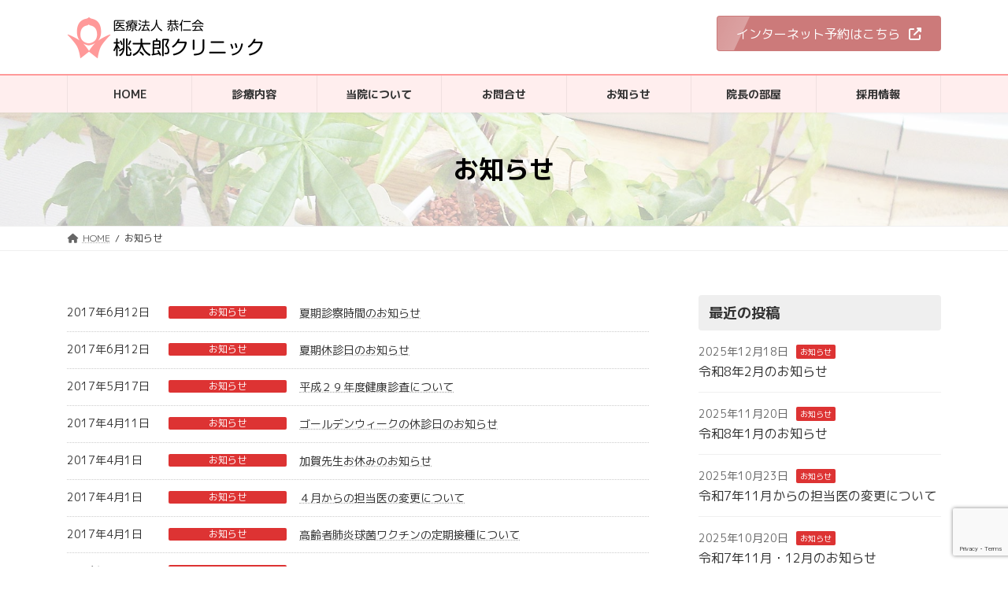

--- FILE ---
content_type: text/html; charset=UTF-8
request_url: https://momotaro-c.jp/archives/category/news/page/11
body_size: 15294
content:
<!DOCTYPE html>
<html lang="ja">
<head>
<meta charset="utf-8">
<meta http-equiv="X-UA-Compatible" content="IE=edge">
<meta name="viewport" content="width=device-width, initial-scale=1">
<!-- Google tag (gtag.js) --><script async src="https://www.googletagmanager.com/gtag/js?id=G-BM9WQM43Z0"></script><script>window.dataLayer = window.dataLayer || [];function gtag(){dataLayer.push(arguments);}gtag('js', new Date());gtag('config', 'G-BM9WQM43Z0');</script>
<title>[11ページ目] お知らせ | 桃太郎クリニック（埼玉県川越市・内科・小児科）</title>
<meta name='robots' content='max-image-preview:large' />
	<style>img:is([sizes="auto" i], [sizes^="auto," i]) { contain-intrinsic-size: 3000px 1500px }</style>
	<link rel='dns-prefetch' href='//www.googletagmanager.com' />
<link rel="alternate" type="application/rss+xml" title="桃太郎クリニック（埼玉県川越市・内科・小児科） &raquo; フィード" href="https://momotaro-c.jp/feed" />
<link rel="alternate" type="application/rss+xml" title="桃太郎クリニック（埼玉県川越市・内科・小児科） &raquo; コメントフィード" href="https://momotaro-c.jp/comments/feed" />
<link rel="alternate" type="application/rss+xml" title="桃太郎クリニック（埼玉県川越市・内科・小児科） &raquo; お知らせ カテゴリーのフィード" href="https://momotaro-c.jp/archives/category/news/feed" />
<meta name="description" content="[11ページ目] 桃太郎クリニックのホームページへようこそ。埼玉県川越市的場新町にある内科小児科クリニックで鶴ヶ島市に隣接。当院からのお知らせ（新着情報）をご覧いただけます。" /><script type="text/javascript">
/* <![CDATA[ */
window._wpemojiSettings = {"baseUrl":"https:\/\/s.w.org\/images\/core\/emoji\/16.0.1\/72x72\/","ext":".png","svgUrl":"https:\/\/s.w.org\/images\/core\/emoji\/16.0.1\/svg\/","svgExt":".svg","source":{"concatemoji":"https:\/\/momotaro-c.jp\/wp-includes\/js\/wp-emoji-release.min.js?ver=6.8.3"}};
/*! This file is auto-generated */
!function(s,n){var o,i,e;function c(e){try{var t={supportTests:e,timestamp:(new Date).valueOf()};sessionStorage.setItem(o,JSON.stringify(t))}catch(e){}}function p(e,t,n){e.clearRect(0,0,e.canvas.width,e.canvas.height),e.fillText(t,0,0);var t=new Uint32Array(e.getImageData(0,0,e.canvas.width,e.canvas.height).data),a=(e.clearRect(0,0,e.canvas.width,e.canvas.height),e.fillText(n,0,0),new Uint32Array(e.getImageData(0,0,e.canvas.width,e.canvas.height).data));return t.every(function(e,t){return e===a[t]})}function u(e,t){e.clearRect(0,0,e.canvas.width,e.canvas.height),e.fillText(t,0,0);for(var n=e.getImageData(16,16,1,1),a=0;a<n.data.length;a++)if(0!==n.data[a])return!1;return!0}function f(e,t,n,a){switch(t){case"flag":return n(e,"\ud83c\udff3\ufe0f\u200d\u26a7\ufe0f","\ud83c\udff3\ufe0f\u200b\u26a7\ufe0f")?!1:!n(e,"\ud83c\udde8\ud83c\uddf6","\ud83c\udde8\u200b\ud83c\uddf6")&&!n(e,"\ud83c\udff4\udb40\udc67\udb40\udc62\udb40\udc65\udb40\udc6e\udb40\udc67\udb40\udc7f","\ud83c\udff4\u200b\udb40\udc67\u200b\udb40\udc62\u200b\udb40\udc65\u200b\udb40\udc6e\u200b\udb40\udc67\u200b\udb40\udc7f");case"emoji":return!a(e,"\ud83e\udedf")}return!1}function g(e,t,n,a){var r="undefined"!=typeof WorkerGlobalScope&&self instanceof WorkerGlobalScope?new OffscreenCanvas(300,150):s.createElement("canvas"),o=r.getContext("2d",{willReadFrequently:!0}),i=(o.textBaseline="top",o.font="600 32px Arial",{});return e.forEach(function(e){i[e]=t(o,e,n,a)}),i}function t(e){var t=s.createElement("script");t.src=e,t.defer=!0,s.head.appendChild(t)}"undefined"!=typeof Promise&&(o="wpEmojiSettingsSupports",i=["flag","emoji"],n.supports={everything:!0,everythingExceptFlag:!0},e=new Promise(function(e){s.addEventListener("DOMContentLoaded",e,{once:!0})}),new Promise(function(t){var n=function(){try{var e=JSON.parse(sessionStorage.getItem(o));if("object"==typeof e&&"number"==typeof e.timestamp&&(new Date).valueOf()<e.timestamp+604800&&"object"==typeof e.supportTests)return e.supportTests}catch(e){}return null}();if(!n){if("undefined"!=typeof Worker&&"undefined"!=typeof OffscreenCanvas&&"undefined"!=typeof URL&&URL.createObjectURL&&"undefined"!=typeof Blob)try{var e="postMessage("+g.toString()+"("+[JSON.stringify(i),f.toString(),p.toString(),u.toString()].join(",")+"));",a=new Blob([e],{type:"text/javascript"}),r=new Worker(URL.createObjectURL(a),{name:"wpTestEmojiSupports"});return void(r.onmessage=function(e){c(n=e.data),r.terminate(),t(n)})}catch(e){}c(n=g(i,f,p,u))}t(n)}).then(function(e){for(var t in e)n.supports[t]=e[t],n.supports.everything=n.supports.everything&&n.supports[t],"flag"!==t&&(n.supports.everythingExceptFlag=n.supports.everythingExceptFlag&&n.supports[t]);n.supports.everythingExceptFlag=n.supports.everythingExceptFlag&&!n.supports.flag,n.DOMReady=!1,n.readyCallback=function(){n.DOMReady=!0}}).then(function(){return e}).then(function(){var e;n.supports.everything||(n.readyCallback(),(e=n.source||{}).concatemoji?t(e.concatemoji):e.wpemoji&&e.twemoji&&(t(e.twemoji),t(e.wpemoji)))}))}((window,document),window._wpemojiSettings);
/* ]]> */
</script>
<link rel='stylesheet' id='vkExUnit_common_style-css' href='https://momotaro-c.jp/wp-content/plugins/vk-all-in-one-expansion-unit/assets/css/vkExUnit_style.css?ver=9.113.0.1' type='text/css' media='all' />
<style id='vkExUnit_common_style-inline-css' type='text/css'>
:root {--ver_page_top_button_url:url(https://momotaro-c.jp/wp-content/plugins/vk-all-in-one-expansion-unit/assets/images/to-top-btn-icon.svg);}@font-face {font-weight: normal;font-style: normal;font-family: "vk_sns";src: url("https://momotaro-c.jp/wp-content/plugins/vk-all-in-one-expansion-unit/inc/sns/icons/fonts/vk_sns.eot?-bq20cj");src: url("https://momotaro-c.jp/wp-content/plugins/vk-all-in-one-expansion-unit/inc/sns/icons/fonts/vk_sns.eot?#iefix-bq20cj") format("embedded-opentype"),url("https://momotaro-c.jp/wp-content/plugins/vk-all-in-one-expansion-unit/inc/sns/icons/fonts/vk_sns.woff?-bq20cj") format("woff"),url("https://momotaro-c.jp/wp-content/plugins/vk-all-in-one-expansion-unit/inc/sns/icons/fonts/vk_sns.ttf?-bq20cj") format("truetype"),url("https://momotaro-c.jp/wp-content/plugins/vk-all-in-one-expansion-unit/inc/sns/icons/fonts/vk_sns.svg?-bq20cj#vk_sns") format("svg");}
.veu_promotion-alert__content--text {border: 1px solid rgba(0,0,0,0.125);padding: 0.5em 1em;border-radius: var(--vk-size-radius);margin-bottom: var(--vk-margin-block-bottom);font-size: 0.875rem;}/* Alert Content部分に段落タグを入れた場合に最後の段落の余白を0にする */.veu_promotion-alert__content--text p:last-of-type{margin-bottom:0;margin-top: 0;}
</style>
<link rel='stylesheet' id='vk-header-top-css' href='https://momotaro-c.jp/wp-content/plugins/lightning-g3-pro-unit/inc/header-top/package/css/header-top.css?ver=0.1.1' type='text/css' media='all' />
<style id='vk-header-top-inline-css' type='text/css'>
/* Header Top */.header-top{color:#ffffff;background-color:#ff9999;}.header-top .nav li a{color:#ffffff;}
</style>
<style id='wp-emoji-styles-inline-css' type='text/css'>

	img.wp-smiley, img.emoji {
		display: inline !important;
		border: none !important;
		box-shadow: none !important;
		height: 1em !important;
		width: 1em !important;
		margin: 0 0.07em !important;
		vertical-align: -0.1em !important;
		background: none !important;
		padding: 0 !important;
	}
</style>
<link rel='stylesheet' id='wp-block-library-css' href='https://momotaro-c.jp/wp-includes/css/dist/block-library/style.min.css?ver=6.8.3' type='text/css' media='all' />
<style id='wp-block-library-inline-css' type='text/css'>
.wp-block-group:is(.alignfull,.alignwide).vk-bg-offset>.vk_outer>div>.vk_outer_container,.wp-block-group:is(.alignfull,.alignwide).vk-bg-offset>div[class*=__inner-container]{max-width:calc(var(--vk-width-container) - var(--vk-width-container-padding)*4)}@media(min-width: 992px){.wp-block-group:is(.alignfull,.alignwide).vk-bg-offset>.vk_outer>div>.vk_outer_container,.wp-block-group:is(.alignfull,.alignwide).vk-bg-offset>div[class*=__inner-container]{max-width:calc(var(--vk-width-container) - var(--vk-width-container-padding)*2)}}.vk-bg-offset{position:relative}.vk-bg-offset>.wp-block-group__inner-container>div:where(:not(.wp-block-group__inner-container)),.vk-bg-offset>.wp-block-group__inner-container>p,.vk-bg-offset>.wp-block-group__inner-container>figure,.vk-bg-offset>div:where(:not(.wp-block-group__inner-container)),.vk-bg-offset>p,.vk-bg-offset>figure{position:relative;z-index:1}:is(.wp-block-cover,.vk_outer).vk-bg-offset-bg{position:absolute !important;height:100%;top:0;right:0;bottom:0;left:0}:is(.wp-block-cover,.vk_outer).vk-bg-offset-bg,.alignfull>:is(.wp-block-cover,.vk_outer).vk-bg-offset-bg{width:calc(100vw - var(--vk-width-bg-offset));max-width:calc(100vw - var(--vk-width-bg-offset))}:is(.wp-block-cover,.vk_outer).vk-bg-offset-bg.vk-bg-offset-bg--left{margin-left:var(--vk-width-bg-offset)}:is(.wp-block-cover,.vk_outer).vk-bg-offset-bg.vk-bg-offset-bg--right{margin-right:var(--vk-width-bg-offset)}@media(max-width: 575.98px){:is(.wp-block-cover,.vk_outer).vk-bg-offset-bg.vk-bg-offset-bg--no-offset-mobile{--vk-width-bg-offset:0}}@media(max-width: 991.98px){:is(.wp-block-cover,.vk_outer).vk-bg-offset-bg.vk-bg-offset-bg--no-offset-tablet{--vk-width-bg-offset:0}}.vk-bg-offset-bg--45{--vk-width-bg-offset:45vw}.vk-bg-offset-bg--40{--vk-width-bg-offset:40vw}.vk-bg-offset-bg--35{--vk-width-bg-offset:35vw}.vk-bg-offset-bg--30{--vk-width-bg-offset:30vw}.vk-bg-offset-bg--25{--vk-width-bg-offset:25vw}.vk-bg-offset-bg--20{--vk-width-bg-offset:20vw}.vk-bg-offset-bg--15{--vk-width-bg-offset:15vw}.vk-bg-offset-bg--10{--vk-width-bg-offset:10vw}.vk-bg-offset-bg--5{--vk-width-bg-offset:5vw}.vk-top-offset{z-index:1;position:relative}.vk-top-offset--lg{margin:-14rem auto 0}.vk-top-offset--md{margin:-7rem auto 0}.vk-top-offset--sm{margin:-3.5rem auto 0}.vk-block-top-over-lg{margin:-14rem auto 0;z-index:1;position:relative}.wp-block-group[class*=wp-container-]>.vk-block-top-over-lg{margin-block-start:-15.5rem}body .container .is-layout-flow.wp-block-group>.vk-block-top-over-lg{margin-block-start:-14rem}.vk-block-top-over-md{margin:-7rem auto 0;z-index:1;position:relative}.vk-block-top-over-sm{margin:-3.5rem auto 0;z-index:1;position:relative}.wp-block-group[class*=wp-container-]>.vk-block-top-over-lg{margin-block-start:-14rem}body .container .is-layout-flow.wp-block-group>.vk-block-top-over-lg{margin-block-start:-14rem}
.vk-cols--reverse{flex-direction:row-reverse}.vk-cols--hasbtn{margin-bottom:0}.vk-cols--hasbtn>.row>.vk_gridColumn_item,.vk-cols--hasbtn>.wp-block-column{position:relative;padding-bottom:3em}.vk-cols--hasbtn>.row>.vk_gridColumn_item>.wp-block-buttons,.vk-cols--hasbtn>.row>.vk_gridColumn_item>.vk_button,.vk-cols--hasbtn>.wp-block-column>.wp-block-buttons,.vk-cols--hasbtn>.wp-block-column>.vk_button{position:absolute;bottom:0;width:100%}.vk-cols--fit.wp-block-columns{gap:0}.vk-cols--fit.wp-block-columns,.vk-cols--fit.wp-block-columns:not(.is-not-stacked-on-mobile){margin-top:0;margin-bottom:0;justify-content:space-between}.vk-cols--fit.wp-block-columns>.wp-block-column *:last-child,.vk-cols--fit.wp-block-columns:not(.is-not-stacked-on-mobile)>.wp-block-column *:last-child{margin-bottom:0}.vk-cols--fit.wp-block-columns>.wp-block-column>.wp-block-cover,.vk-cols--fit.wp-block-columns:not(.is-not-stacked-on-mobile)>.wp-block-column>.wp-block-cover{margin-top:0}.vk-cols--fit.wp-block-columns.has-background,.vk-cols--fit.wp-block-columns:not(.is-not-stacked-on-mobile).has-background{padding:0}@media(max-width: 599px){.vk-cols--fit.wp-block-columns:not(.has-background)>.wp-block-column:not(.has-background),.vk-cols--fit.wp-block-columns:not(.is-not-stacked-on-mobile):not(.has-background)>.wp-block-column:not(.has-background){padding-left:0 !important;padding-right:0 !important}}@media(min-width: 782px){.vk-cols--fit.wp-block-columns .block-editor-block-list__block.wp-block-column:not(:first-child),.vk-cols--fit.wp-block-columns>.wp-block-column:not(:first-child),.vk-cols--fit.wp-block-columns:not(.is-not-stacked-on-mobile) .block-editor-block-list__block.wp-block-column:not(:first-child),.vk-cols--fit.wp-block-columns:not(.is-not-stacked-on-mobile)>.wp-block-column:not(:first-child){margin-left:0}}@media(min-width: 600px)and (max-width: 781px){.vk-cols--fit.wp-block-columns .wp-block-column:nth-child(2n),.vk-cols--fit.wp-block-columns:not(.is-not-stacked-on-mobile) .wp-block-column:nth-child(2n){margin-left:0}.vk-cols--fit.wp-block-columns .wp-block-column:not(:only-child),.vk-cols--fit.wp-block-columns:not(.is-not-stacked-on-mobile) .wp-block-column:not(:only-child){flex-basis:50% !important}}.vk-cols--fit--gap1.wp-block-columns{gap:1px}@media(min-width: 600px)and (max-width: 781px){.vk-cols--fit--gap1.wp-block-columns .wp-block-column:not(:only-child){flex-basis:calc(50% - 1px) !important}}.vk-cols--fit.vk-cols--grid>.block-editor-block-list__block,.vk-cols--fit.vk-cols--grid>.wp-block-column,.vk-cols--fit.vk-cols--grid:not(.is-not-stacked-on-mobile)>.block-editor-block-list__block,.vk-cols--fit.vk-cols--grid:not(.is-not-stacked-on-mobile)>.wp-block-column{flex-basis:50%;box-sizing:border-box}@media(max-width: 599px){.vk-cols--fit.vk-cols--grid.vk-cols--grid--alignfull>.wp-block-column:nth-child(2)>.wp-block-cover,.vk-cols--fit.vk-cols--grid.vk-cols--grid--alignfull>.wp-block-column:nth-child(2)>.vk_outer,.vk-cols--fit.vk-cols--grid:not(.is-not-stacked-on-mobile).vk-cols--grid--alignfull>.wp-block-column:nth-child(2)>.wp-block-cover,.vk-cols--fit.vk-cols--grid:not(.is-not-stacked-on-mobile).vk-cols--grid--alignfull>.wp-block-column:nth-child(2)>.vk_outer{width:100vw;margin-right:calc((100% - 100vw)/2);margin-left:calc((100% - 100vw)/2)}}@media(min-width: 600px){.vk-cols--fit.vk-cols--grid.vk-cols--grid--alignfull>.wp-block-column:nth-child(2)>.wp-block-cover,.vk-cols--fit.vk-cols--grid.vk-cols--grid--alignfull>.wp-block-column:nth-child(2)>.vk_outer,.vk-cols--fit.vk-cols--grid:not(.is-not-stacked-on-mobile).vk-cols--grid--alignfull>.wp-block-column:nth-child(2)>.wp-block-cover,.vk-cols--fit.vk-cols--grid:not(.is-not-stacked-on-mobile).vk-cols--grid--alignfull>.wp-block-column:nth-child(2)>.vk_outer{margin-right:calc(100% - 50vw);width:50vw}}@media(min-width: 600px){.vk-cols--fit.vk-cols--grid.vk-cols--grid--alignfull.vk-cols--reverse>.wp-block-column,.vk-cols--fit.vk-cols--grid:not(.is-not-stacked-on-mobile).vk-cols--grid--alignfull.vk-cols--reverse>.wp-block-column{margin-left:0;margin-right:0}.vk-cols--fit.vk-cols--grid.vk-cols--grid--alignfull.vk-cols--reverse>.wp-block-column:nth-child(2)>.wp-block-cover,.vk-cols--fit.vk-cols--grid.vk-cols--grid--alignfull.vk-cols--reverse>.wp-block-column:nth-child(2)>.vk_outer,.vk-cols--fit.vk-cols--grid:not(.is-not-stacked-on-mobile).vk-cols--grid--alignfull.vk-cols--reverse>.wp-block-column:nth-child(2)>.wp-block-cover,.vk-cols--fit.vk-cols--grid:not(.is-not-stacked-on-mobile).vk-cols--grid--alignfull.vk-cols--reverse>.wp-block-column:nth-child(2)>.vk_outer{margin-left:calc(100% - 50vw)}}.vk-cols--menu h2,.vk-cols--menu h3,.vk-cols--menu h4,.vk-cols--menu h5{margin-bottom:.2em;text-shadow:#000 0 0 10px}.vk-cols--menu h2:first-child,.vk-cols--menu h3:first-child,.vk-cols--menu h4:first-child,.vk-cols--menu h5:first-child{margin-top:0}.vk-cols--menu p{margin-bottom:1rem;text-shadow:#000 0 0 10px}.vk-cols--menu .wp-block-cover__inner-container:last-child{margin-bottom:0}.vk-cols--fitbnrs .wp-block-column .wp-block-cover:hover img{filter:unset}.vk-cols--fitbnrs .wp-block-column .wp-block-cover:hover{background-color:unset}.vk-cols--fitbnrs .wp-block-column .wp-block-cover:hover .wp-block-cover__image-background{filter:unset !important}.vk-cols--fitbnrs .wp-block-cover .wp-block-cover__inner-container{position:absolute;height:100%;width:100%}.vk-cols--fitbnrs .vk_button{height:100%;margin:0}.vk-cols--fitbnrs .vk_button .vk_button_btn,.vk-cols--fitbnrs .vk_button .btn{height:100%;width:100%;border:none;box-shadow:none;background-color:unset !important;transition:unset}.vk-cols--fitbnrs .vk_button .vk_button_btn:hover,.vk-cols--fitbnrs .vk_button .btn:hover{transition:unset}.vk-cols--fitbnrs .vk_button .vk_button_btn:after,.vk-cols--fitbnrs .vk_button .btn:after{border:none}.vk-cols--fitbnrs .vk_button .vk_button_link_txt{width:100%;position:absolute;top:50%;left:50%;transform:translateY(-50%) translateX(-50%);font-size:2rem;text-shadow:#000 0 0 10px}.vk-cols--fitbnrs .vk_button .vk_button_link_subCaption{width:100%;position:absolute;top:calc(50% + 2.2em);left:50%;transform:translateY(-50%) translateX(-50%);text-shadow:#000 0 0 10px}@media(min-width: 992px){.vk-cols--media.wp-block-columns{gap:3rem}}.vk-fit-map figure{margin-bottom:0}.vk-fit-map iframe{position:relative;margin-bottom:0;display:block;max-height:400px;width:100vw}.vk-fit-map:is(.alignfull,.alignwide) div{max-width:100%}.vk-table--th--width25 :where(tr>*:first-child){width:25%}.vk-table--th--width30 :where(tr>*:first-child){width:30%}.vk-table--th--width35 :where(tr>*:first-child){width:35%}.vk-table--th--width40 :where(tr>*:first-child){width:40%}.vk-table--th--bg-bright :where(tr>*:first-child){background-color:var(--wp--preset--color--bg-secondary, rgba(0, 0, 0, 0.05))}@media(max-width: 599px){.vk-table--mobile-block :is(th,td){width:100%;display:block}.vk-table--mobile-block.wp-block-table table :is(th,td){border-top:none}}.vk-table--width--th25 :where(tr>*:first-child){width:25%}.vk-table--width--th30 :where(tr>*:first-child){width:30%}.vk-table--width--th35 :where(tr>*:first-child){width:35%}.vk-table--width--th40 :where(tr>*:first-child){width:40%}.no-margin{margin:0}@media(max-width: 599px){.wp-block-image.vk-aligncenter--mobile>.alignright{float:none;margin-left:auto;margin-right:auto}.vk-no-padding-horizontal--mobile{padding-left:0 !important;padding-right:0 !important}}
/* VK Color Palettes */:root{ --wp--preset--color--vk-color-primary:#ff9999}/* --vk-color-primary is deprecated. */:root{ --vk-color-primary: var(--wp--preset--color--vk-color-primary);}:root{ --wp--preset--color--vk-color-primary-dark:#cc7a7a}/* --vk-color-primary-dark is deprecated. */:root{ --vk-color-primary-dark: var(--wp--preset--color--vk-color-primary-dark);}:root{ --wp--preset--color--vk-color-primary-vivid:#ffa8a8}/* --vk-color-primary-vivid is deprecated. */:root{ --vk-color-primary-vivid: var(--wp--preset--color--vk-color-primary-vivid);}
</style>
<style id='classic-theme-styles-inline-css' type='text/css'>
/*! This file is auto-generated */
.wp-block-button__link{color:#fff;background-color:#32373c;border-radius:9999px;box-shadow:none;text-decoration:none;padding:calc(.667em + 2px) calc(1.333em + 2px);font-size:1.125em}.wp-block-file__button{background:#32373c;color:#fff;text-decoration:none}
</style>
<style id='global-styles-inline-css' type='text/css'>
:root{--wp--preset--aspect-ratio--square: 1;--wp--preset--aspect-ratio--4-3: 4/3;--wp--preset--aspect-ratio--3-4: 3/4;--wp--preset--aspect-ratio--3-2: 3/2;--wp--preset--aspect-ratio--2-3: 2/3;--wp--preset--aspect-ratio--16-9: 16/9;--wp--preset--aspect-ratio--9-16: 9/16;--wp--preset--color--black: #000000;--wp--preset--color--cyan-bluish-gray: #abb8c3;--wp--preset--color--white: #ffffff;--wp--preset--color--pale-pink: #f78da7;--wp--preset--color--vivid-red: #cf2e2e;--wp--preset--color--luminous-vivid-orange: #ff6900;--wp--preset--color--luminous-vivid-amber: #fcb900;--wp--preset--color--light-green-cyan: #7bdcb5;--wp--preset--color--vivid-green-cyan: #00d084;--wp--preset--color--pale-cyan-blue: #8ed1fc;--wp--preset--color--vivid-cyan-blue: #0693e3;--wp--preset--color--vivid-purple: #9b51e0;--wp--preset--color--vk-color-primary: #ff9999;--wp--preset--color--vk-color-primary-dark: #cc7a7a;--wp--preset--color--vk-color-primary-vivid: #ffa8a8;--wp--preset--gradient--vivid-cyan-blue-to-vivid-purple: linear-gradient(135deg,rgba(6,147,227,1) 0%,rgb(155,81,224) 100%);--wp--preset--gradient--light-green-cyan-to-vivid-green-cyan: linear-gradient(135deg,rgb(122,220,180) 0%,rgb(0,208,130) 100%);--wp--preset--gradient--luminous-vivid-amber-to-luminous-vivid-orange: linear-gradient(135deg,rgba(252,185,0,1) 0%,rgba(255,105,0,1) 100%);--wp--preset--gradient--luminous-vivid-orange-to-vivid-red: linear-gradient(135deg,rgba(255,105,0,1) 0%,rgb(207,46,46) 100%);--wp--preset--gradient--very-light-gray-to-cyan-bluish-gray: linear-gradient(135deg,rgb(238,238,238) 0%,rgb(169,184,195) 100%);--wp--preset--gradient--cool-to-warm-spectrum: linear-gradient(135deg,rgb(74,234,220) 0%,rgb(151,120,209) 20%,rgb(207,42,186) 40%,rgb(238,44,130) 60%,rgb(251,105,98) 80%,rgb(254,248,76) 100%);--wp--preset--gradient--blush-light-purple: linear-gradient(135deg,rgb(255,206,236) 0%,rgb(152,150,240) 100%);--wp--preset--gradient--blush-bordeaux: linear-gradient(135deg,rgb(254,205,165) 0%,rgb(254,45,45) 50%,rgb(107,0,62) 100%);--wp--preset--gradient--luminous-dusk: linear-gradient(135deg,rgb(255,203,112) 0%,rgb(199,81,192) 50%,rgb(65,88,208) 100%);--wp--preset--gradient--pale-ocean: linear-gradient(135deg,rgb(255,245,203) 0%,rgb(182,227,212) 50%,rgb(51,167,181) 100%);--wp--preset--gradient--electric-grass: linear-gradient(135deg,rgb(202,248,128) 0%,rgb(113,206,126) 100%);--wp--preset--gradient--midnight: linear-gradient(135deg,rgb(2,3,129) 0%,rgb(40,116,252) 100%);--wp--preset--gradient--vivid-green-cyan-to-vivid-cyan-blue: linear-gradient(135deg,rgba(0,208,132,1) 0%,rgba(6,147,227,1) 100%);--wp--preset--font-size--small: 14px;--wp--preset--font-size--medium: 20px;--wp--preset--font-size--large: 24px;--wp--preset--font-size--x-large: 42px;--wp--preset--font-size--regular: 16px;--wp--preset--font-size--huge: 36px;--wp--preset--spacing--20: 0.44rem;--wp--preset--spacing--30: 0.67rem;--wp--preset--spacing--40: 1rem;--wp--preset--spacing--50: 1.5rem;--wp--preset--spacing--60: 2.25rem;--wp--preset--spacing--70: 3.38rem;--wp--preset--spacing--80: 5.06rem;--wp--preset--shadow--natural: 6px 6px 9px rgba(0, 0, 0, 0.2);--wp--preset--shadow--deep: 12px 12px 50px rgba(0, 0, 0, 0.4);--wp--preset--shadow--sharp: 6px 6px 0px rgba(0, 0, 0, 0.2);--wp--preset--shadow--outlined: 6px 6px 0px -3px rgba(255, 255, 255, 1), 6px 6px rgba(0, 0, 0, 1);--wp--preset--shadow--crisp: 6px 6px 0px rgba(0, 0, 0, 1);}:where(.is-layout-flex){gap: 0.5em;}:where(.is-layout-grid){gap: 0.5em;}body .is-layout-flex{display: flex;}.is-layout-flex{flex-wrap: wrap;align-items: center;}.is-layout-flex > :is(*, div){margin: 0;}body .is-layout-grid{display: grid;}.is-layout-grid > :is(*, div){margin: 0;}:where(.wp-block-columns.is-layout-flex){gap: 2em;}:where(.wp-block-columns.is-layout-grid){gap: 2em;}:where(.wp-block-post-template.is-layout-flex){gap: 1.25em;}:where(.wp-block-post-template.is-layout-grid){gap: 1.25em;}.has-black-color{color: var(--wp--preset--color--black) !important;}.has-cyan-bluish-gray-color{color: var(--wp--preset--color--cyan-bluish-gray) !important;}.has-white-color{color: var(--wp--preset--color--white) !important;}.has-pale-pink-color{color: var(--wp--preset--color--pale-pink) !important;}.has-vivid-red-color{color: var(--wp--preset--color--vivid-red) !important;}.has-luminous-vivid-orange-color{color: var(--wp--preset--color--luminous-vivid-orange) !important;}.has-luminous-vivid-amber-color{color: var(--wp--preset--color--luminous-vivid-amber) !important;}.has-light-green-cyan-color{color: var(--wp--preset--color--light-green-cyan) !important;}.has-vivid-green-cyan-color{color: var(--wp--preset--color--vivid-green-cyan) !important;}.has-pale-cyan-blue-color{color: var(--wp--preset--color--pale-cyan-blue) !important;}.has-vivid-cyan-blue-color{color: var(--wp--preset--color--vivid-cyan-blue) !important;}.has-vivid-purple-color{color: var(--wp--preset--color--vivid-purple) !important;}.has-vk-color-primary-color{color: var(--wp--preset--color--vk-color-primary) !important;}.has-vk-color-primary-dark-color{color: var(--wp--preset--color--vk-color-primary-dark) !important;}.has-vk-color-primary-vivid-color{color: var(--wp--preset--color--vk-color-primary-vivid) !important;}.has-black-background-color{background-color: var(--wp--preset--color--black) !important;}.has-cyan-bluish-gray-background-color{background-color: var(--wp--preset--color--cyan-bluish-gray) !important;}.has-white-background-color{background-color: var(--wp--preset--color--white) !important;}.has-pale-pink-background-color{background-color: var(--wp--preset--color--pale-pink) !important;}.has-vivid-red-background-color{background-color: var(--wp--preset--color--vivid-red) !important;}.has-luminous-vivid-orange-background-color{background-color: var(--wp--preset--color--luminous-vivid-orange) !important;}.has-luminous-vivid-amber-background-color{background-color: var(--wp--preset--color--luminous-vivid-amber) !important;}.has-light-green-cyan-background-color{background-color: var(--wp--preset--color--light-green-cyan) !important;}.has-vivid-green-cyan-background-color{background-color: var(--wp--preset--color--vivid-green-cyan) !important;}.has-pale-cyan-blue-background-color{background-color: var(--wp--preset--color--pale-cyan-blue) !important;}.has-vivid-cyan-blue-background-color{background-color: var(--wp--preset--color--vivid-cyan-blue) !important;}.has-vivid-purple-background-color{background-color: var(--wp--preset--color--vivid-purple) !important;}.has-vk-color-primary-background-color{background-color: var(--wp--preset--color--vk-color-primary) !important;}.has-vk-color-primary-dark-background-color{background-color: var(--wp--preset--color--vk-color-primary-dark) !important;}.has-vk-color-primary-vivid-background-color{background-color: var(--wp--preset--color--vk-color-primary-vivid) !important;}.has-black-border-color{border-color: var(--wp--preset--color--black) !important;}.has-cyan-bluish-gray-border-color{border-color: var(--wp--preset--color--cyan-bluish-gray) !important;}.has-white-border-color{border-color: var(--wp--preset--color--white) !important;}.has-pale-pink-border-color{border-color: var(--wp--preset--color--pale-pink) !important;}.has-vivid-red-border-color{border-color: var(--wp--preset--color--vivid-red) !important;}.has-luminous-vivid-orange-border-color{border-color: var(--wp--preset--color--luminous-vivid-orange) !important;}.has-luminous-vivid-amber-border-color{border-color: var(--wp--preset--color--luminous-vivid-amber) !important;}.has-light-green-cyan-border-color{border-color: var(--wp--preset--color--light-green-cyan) !important;}.has-vivid-green-cyan-border-color{border-color: var(--wp--preset--color--vivid-green-cyan) !important;}.has-pale-cyan-blue-border-color{border-color: var(--wp--preset--color--pale-cyan-blue) !important;}.has-vivid-cyan-blue-border-color{border-color: var(--wp--preset--color--vivid-cyan-blue) !important;}.has-vivid-purple-border-color{border-color: var(--wp--preset--color--vivid-purple) !important;}.has-vk-color-primary-border-color{border-color: var(--wp--preset--color--vk-color-primary) !important;}.has-vk-color-primary-dark-border-color{border-color: var(--wp--preset--color--vk-color-primary-dark) !important;}.has-vk-color-primary-vivid-border-color{border-color: var(--wp--preset--color--vk-color-primary-vivid) !important;}.has-vivid-cyan-blue-to-vivid-purple-gradient-background{background: var(--wp--preset--gradient--vivid-cyan-blue-to-vivid-purple) !important;}.has-light-green-cyan-to-vivid-green-cyan-gradient-background{background: var(--wp--preset--gradient--light-green-cyan-to-vivid-green-cyan) !important;}.has-luminous-vivid-amber-to-luminous-vivid-orange-gradient-background{background: var(--wp--preset--gradient--luminous-vivid-amber-to-luminous-vivid-orange) !important;}.has-luminous-vivid-orange-to-vivid-red-gradient-background{background: var(--wp--preset--gradient--luminous-vivid-orange-to-vivid-red) !important;}.has-very-light-gray-to-cyan-bluish-gray-gradient-background{background: var(--wp--preset--gradient--very-light-gray-to-cyan-bluish-gray) !important;}.has-cool-to-warm-spectrum-gradient-background{background: var(--wp--preset--gradient--cool-to-warm-spectrum) !important;}.has-blush-light-purple-gradient-background{background: var(--wp--preset--gradient--blush-light-purple) !important;}.has-blush-bordeaux-gradient-background{background: var(--wp--preset--gradient--blush-bordeaux) !important;}.has-luminous-dusk-gradient-background{background: var(--wp--preset--gradient--luminous-dusk) !important;}.has-pale-ocean-gradient-background{background: var(--wp--preset--gradient--pale-ocean) !important;}.has-electric-grass-gradient-background{background: var(--wp--preset--gradient--electric-grass) !important;}.has-midnight-gradient-background{background: var(--wp--preset--gradient--midnight) !important;}.has-small-font-size{font-size: var(--wp--preset--font-size--small) !important;}.has-medium-font-size{font-size: var(--wp--preset--font-size--medium) !important;}.has-large-font-size{font-size: var(--wp--preset--font-size--large) !important;}.has-x-large-font-size{font-size: var(--wp--preset--font-size--x-large) !important;}
:where(.wp-block-post-template.is-layout-flex){gap: 1.25em;}:where(.wp-block-post-template.is-layout-grid){gap: 1.25em;}
:where(.wp-block-columns.is-layout-flex){gap: 2em;}:where(.wp-block-columns.is-layout-grid){gap: 2em;}
:root :where(.wp-block-pullquote){font-size: 1.5em;line-height: 1.6;}
</style>
<link rel='stylesheet' id='contact-form-7-css' href='https://momotaro-c.jp/wp-content/plugins/contact-form-7/includes/css/styles.css?ver=6.1.1' type='text/css' media='all' />
<link rel='stylesheet' id='lbwps-styles-photoswipe5-main-css' href='https://momotaro-c.jp/wp-content/plugins/lightbox-photoswipe/assets/ps5/styles/main.css?ver=5.7.3' type='text/css' media='all' />
<link rel='stylesheet' id='vk-swiper-style-css' href='https://momotaro-c.jp/wp-content/plugins/vk-blocks-pro/vendor/vektor-inc/vk-swiper/src/assets/css/swiper-bundle.min.css?ver=11.0.2' type='text/css' media='all' />
<link rel='stylesheet' id='lightning-common-style-css' href='https://momotaro-c.jp/wp-content/themes/lightning/_g3/assets/css/style.css?ver=15.30.1' type='text/css' media='all' />
<style id='lightning-common-style-inline-css' type='text/css'>
/* Lightning */:root {--vk-color-primary:#ff9999;--vk-color-primary-dark:#cc7a7a;--vk-color-primary-vivid:#ffa8a8;--g_nav_main_acc_icon_open_url:url(https://momotaro-c.jp/wp-content/themes/lightning/_g3/inc/vk-mobile-nav/package/images/vk-menu-acc-icon-open-black.svg);--g_nav_main_acc_icon_close_url: url(https://momotaro-c.jp/wp-content/themes/lightning/_g3/inc/vk-mobile-nav/package/images/vk-menu-close-black.svg);--g_nav_sub_acc_icon_open_url: url(https://momotaro-c.jp/wp-content/themes/lightning/_g3/inc/vk-mobile-nav/package/images/vk-menu-acc-icon-open-white.svg);--g_nav_sub_acc_icon_close_url: url(https://momotaro-c.jp/wp-content/themes/lightning/_g3/inc/vk-mobile-nav/package/images/vk-menu-close-white.svg);}
:root{--swiper-navigation-color: #fff;}
html{scroll-padding-top:var(--vk-size-admin-bar);}
:root {}.main-section {--vk-color-text-link: #ff9999;--vk-color-text-link-hover: #ffbbbb;}
/* vk-mobile-nav */:root {--vk-mobile-nav-menu-btn-bg-src: url("https://momotaro-c.jp/wp-content/themes/lightning/_g3/inc/vk-mobile-nav/package/images/vk-menu-btn-black.svg");--vk-mobile-nav-menu-btn-close-bg-src: url("https://momotaro-c.jp/wp-content/themes/lightning/_g3/inc/vk-mobile-nav/package/images/vk-menu-close-black.svg");--vk-menu-acc-icon-open-black-bg-src: url("https://momotaro-c.jp/wp-content/themes/lightning/_g3/inc/vk-mobile-nav/package/images/vk-menu-acc-icon-open-black.svg");--vk-menu-acc-icon-open-white-bg-src: url("https://momotaro-c.jp/wp-content/themes/lightning/_g3/inc/vk-mobile-nav/package/images/vk-menu-acc-icon-open-white.svg");--vk-menu-acc-icon-close-black-bg-src: url("https://momotaro-c.jp/wp-content/themes/lightning/_g3/inc/vk-mobile-nav/package/images/vk-menu-close-black.svg");--vk-menu-acc-icon-close-white-bg-src: url("https://momotaro-c.jp/wp-content/themes/lightning/_g3/inc/vk-mobile-nav/package/images/vk-menu-close-white.svg");}
</style>
<link rel='stylesheet' id='lightning-design-style-css' href='https://momotaro-c.jp/wp-content/themes/lightning/_g3/design-skin/origin3/css/style.css?ver=15.30.1' type='text/css' media='all' />
<style id='lightning-design-style-inline-css' type='text/css'>
.tagcloud a:before { font-family: "Font Awesome 5 Free";content: "\f02b";font-weight: bold; }
/* Pro Title Design */ h2,.main-section .cart_totals h2,h2.main-section-title { color:var(--vk-color-text-body);background-color:unset;position: relative;border:none;padding:unset;margin-left: auto;margin-right: auto;border-radius:unset;outline: unset;outline-offset: unset;box-shadow: unset;content:none;overflow: unset;background-color:var(--vk-color-primary);padding: 0.6em 0.7em 0.55em;margin-bottom:var(--vk-margin-headding-bottom);color:#fff;border-radius:4px;}h2 a,.main-section .cart_totals h2 a,h2.main-section-title a { color:#fff;}h2::before,.main-section .cart_totals h2::before,h2.main-section-title::before { color:var(--vk-color-text-body);background-color:unset;position: relative;border:none;padding:unset;margin-left: auto;margin-right: auto;border-radius:unset;outline: unset;outline-offset: unset;box-shadow: unset;content:none;overflow: unset;}h2::after,.main-section .cart_totals h2::after,h2.main-section-title::after { color:var(--vk-color-text-body);background-color:unset;position: relative;border:none;padding:unset;margin-left: auto;margin-right: auto;border-radius:unset;outline: unset;outline-offset: unset;box-shadow: unset;content:none;overflow: unset;}h3 { color:var(--vk-color-text-body);background-color:unset;position: relative;border:none;padding:unset;margin-left: auto;margin-right: auto;border-radius:unset;outline: unset;outline-offset: unset;box-shadow: unset;content:none;overflow: unset;padding: 0.5em 0 0.45em;margin-bottom:var(--vk-margin-headding-bottom);border-top: 2px solid var(--vk-color-primary);border-bottom: 1px solid var(--vk-color-border-hr);}h3 a { color:var(--vk-color-text-body);}h3::before { color:var(--vk-color-text-body);background-color:unset;position: relative;border:none;padding:unset;margin-left: auto;margin-right: auto;border-radius:unset;outline: unset;outline-offset: unset;box-shadow: unset;content:none;overflow: unset;}h3::after { color:var(--vk-color-text-body);background-color:unset;position: relative;border:none;padding:unset;margin-left: auto;margin-right: auto;border-radius:unset;outline: unset;outline-offset: unset;box-shadow: unset;content:none;overflow: unset;}h4,.veu_sitemap h4 { color:var(--vk-color-text-body);background-color:unset;position: relative;border:none;padding:unset;margin-left: auto;margin-right: auto;border-radius:unset;outline: unset;outline-offset: unset;box-shadow: unset;content:none;overflow: unset;color: #333;background-color: #efefef;padding: 0.6em 0.7em 0.55em;margin-bottom:var(--vk-margin-headding-bottom);border-radius: 4px;}h4 a,.veu_sitemap h4 a { color:var(--vk-color-text-body);}h4::before,.veu_sitemap h4::before { color:var(--vk-color-text-body);background-color:unset;position: relative;border:none;padding:unset;margin-left: auto;margin-right: auto;border-radius:unset;outline: unset;outline-offset: unset;box-shadow: unset;content:none;overflow: unset;}h4::after,.veu_sitemap h4::after { color:var(--vk-color-text-body);background-color:unset;position: relative;border:none;padding:unset;margin-left: auto;margin-right: auto;border-radius:unset;outline: unset;outline-offset: unset;box-shadow: unset;content:none;overflow: unset;}
/* Font switch */.global-nav{ font-family:"M PLUS 1p",sans-serif;font-weight:400;font-display: swap;}h1,h2,h3,h4,h5,h6,.page-header-title{ font-family:"M PLUS 1p",sans-serif;font-weight:700;font-display: swap;}body{ font-family:"M PLUS 1p",sans-serif;font-weight:400;font-display: swap;}
.site-header {background-color:#ffffff ;}.global-nav,.header_scrolled .site-header{background-color:#ffeeee;}.global-nav-list>li>a{color:#333;}.header_scrolled .site-header {background-color:#ffeeee;}.global-nav,.header_scrolled .site-header {border-top:2px solid var(--vk-color-primary);}.header_scrolled .global-nav{border-top:none;}
.vk-campaign-text{color:#fff;background-color:#eab010;}.vk-campaign-text_btn,.vk-campaign-text_btn:link,.vk-campaign-text_btn:visited,.vk-campaign-text_btn:focus,.vk-campaign-text_btn:active{background:#fff;color:#4c4c4c;}a.vk-campaign-text_btn:hover{background:#eab010;color:#fff;}.vk-campaign-text_link,.vk-campaign-text_link:link,.vk-campaign-text_link:hover,.vk-campaign-text_link:visited,.vk-campaign-text_link:active,.vk-campaign-text_link:focus{color:#fff;}
/* page header */:root{--vk-page-header-url : url(https://momotaro-c.jp/wp-content/uploads/274721c80ae888b4aa0bcd7297026ab7.jpg);}@media ( max-width:575.98px ){:root{--vk-page-header-url : url(https://momotaro-c.jp/wp-content/uploads/274721c80ae888b4aa0bcd7297026ab7.jpg);}}.page-header{ position:relative;color:#000000;background: var(--vk-page-header-url, url(https://momotaro-c.jp/wp-content/uploads/274721c80ae888b4aa0bcd7297026ab7.jpg) ) no-repeat 50% center;background-size: cover;min-height:9rem;}.page-header::before{content:"";position:absolute;top:0;left:0;background-color:#ffffff;opacity:0.7;width:100%;height:100%;}
.site-footer {background-color:#ffffff;background-image:url("https://momotaro-c.jp/wp-content/uploads/foot.png");background-repeat:repeat;}
</style>
<link rel='stylesheet' id='vk-blog-card-css' href='https://momotaro-c.jp/wp-content/themes/lightning/_g3/inc/vk-wp-oembed-blog-card/package/css/blog-card.css?ver=6.8.3' type='text/css' media='all' />
<link rel='stylesheet' id='veu-cta-css' href='https://momotaro-c.jp/wp-content/plugins/vk-all-in-one-expansion-unit/inc/call-to-action/package/assets/css/style.css?ver=9.113.0.1' type='text/css' media='all' />
<link rel='stylesheet' id='vk-blocks-build-css-css' href='https://momotaro-c.jp/wp-content/plugins/vk-blocks-pro/build/block-build.css?ver=1.111.0.0' type='text/css' media='all' />
<style id='vk-blocks-build-css-inline-css' type='text/css'>
:root {--vk_flow-arrow: url(https://momotaro-c.jp/wp-content/plugins/vk-blocks-pro/inc/vk-blocks/images/arrow_bottom.svg);--vk_image-mask-circle: url(https://momotaro-c.jp/wp-content/plugins/vk-blocks-pro/inc/vk-blocks/images/circle.svg);--vk_image-mask-wave01: url(https://momotaro-c.jp/wp-content/plugins/vk-blocks-pro/inc/vk-blocks/images/wave01.svg);--vk_image-mask-wave02: url(https://momotaro-c.jp/wp-content/plugins/vk-blocks-pro/inc/vk-blocks/images/wave02.svg);--vk_image-mask-wave03: url(https://momotaro-c.jp/wp-content/plugins/vk-blocks-pro/inc/vk-blocks/images/wave03.svg);--vk_image-mask-wave04: url(https://momotaro-c.jp/wp-content/plugins/vk-blocks-pro/inc/vk-blocks/images/wave04.svg);}

	:root {

		--vk-balloon-border-width:1px;

		--vk-balloon-speech-offset:-12px;
	}
	
</style>
<link rel='stylesheet' id='lightning-theme-style-css' href='https://momotaro-c.jp/wp-content/themes/lightning-child-sample/style.css?ver=15.30.1' type='text/css' media='all' />
<link rel='stylesheet' id='vk-font-awesome-css' href='https://momotaro-c.jp/wp-content/themes/lightning/vendor/vektor-inc/font-awesome-versions/src/versions/6/css/all.min.css?ver=6.4.2' type='text/css' media='all' />
<link rel='stylesheet' id='vk-header-layout-css' href='https://momotaro-c.jp/wp-content/plugins/lightning-g3-pro-unit/inc/header-layout/package/css/header-layout.css?ver=0.29.5' type='text/css' media='all' />
<style id='vk-header-layout-inline-css' type='text/css'>
/* Header Layout */:root {--vk-header-logo-url:url(https://momotaro-c.jp/wp-content/uploads/logo-clear.png);}
</style>
<link rel='stylesheet' id='vk-campaign-text-css' href='https://momotaro-c.jp/wp-content/plugins/lightning-g3-pro-unit/inc/vk-campaign-text/package/css/vk-campaign-text.css?ver=0.1.0' type='text/css' media='all' />
<link rel='stylesheet' id='vk-mobile-fix-nav-css' href='https://momotaro-c.jp/wp-content/plugins/lightning-g3-pro-unit/inc/vk-mobile-fix-nav/package/css/vk-mobile-fix-nav.css?ver=0.0.0' type='text/css' media='all' />
<script type="text/javascript" id="vk-blocks/breadcrumb-script-js-extra">
/* <![CDATA[ */
var vkBreadcrumbSeparator = {"separator":""};
/* ]]> */
</script>
<script type="text/javascript" src="https://momotaro-c.jp/wp-content/plugins/vk-blocks-pro/build/vk-breadcrumb.min.js?ver=1.111.0.0" id="vk-blocks/breadcrumb-script-js"></script>
<link rel="https://api.w.org/" href="https://momotaro-c.jp/wp-json/" /><link rel="alternate" title="JSON" type="application/json" href="https://momotaro-c.jp/wp-json/wp/v2/categories/32" /><link rel="EditURI" type="application/rsd+xml" title="RSD" href="https://momotaro-c.jp/xmlrpc.php?rsd" />
<meta name="generator" content="WordPress 6.8.3" />
<meta name="generator" content="Site Kit by Google 1.161.0" /><!-- [ VK All in One Expansion Unit OGP ] -->
<meta property="og:site_name" content="桃太郎クリニック（埼玉県川越市・内科・小児科）" />
<meta property="og:url" content="https://momotaro-c.jp/archives/6137.html" />
<meta property="og:title" content="お知らせ | 桃太郎クリニック（埼玉県川越市・内科・小児科）" />
<meta property="og:description" content="[11ページ目] 桃太郎クリニックのホームページへようこそ。埼玉県川越市的場新町にある内科小児科クリニックで鶴ヶ島市に隣接。当院からのお知らせ（新着情報）をご覧いただけます。" />
<meta property="og:type" content="article" />
<meta property="og:image" content="https://momotaro.awe.jp/wp-content/uploads/noimg.jpg" />
<meta property="og:image:width" content="640" />
<meta property="og:image:height" content="480" />
<!-- [ / VK All in One Expansion Unit OGP ] -->
<!-- [ VK All in One Expansion Unit twitter card ] -->
<meta name="twitter:card" content="summary_large_image">
<meta name="twitter:description" content="[11ページ目] 桃太郎クリニックのホームページへようこそ。埼玉県川越市的場新町にある内科小児科クリニックで鶴ヶ島市に隣接。当院からのお知らせ（新着情報）をご覧いただけます。">
<meta name="twitter:title" content="お知らせ | 桃太郎クリニック（埼玉県川越市・内科・小児科）">
<meta name="twitter:url" content="https://momotaro-c.jp/archives/6137.html">
	<meta name="twitter:image" content="https://momotaro.awe.jp/wp-content/uploads/noimg.jpg">
	<meta name="twitter:domain" content="momotaro-c.jp">
	<!-- [ / VK All in One Expansion Unit twitter card ] -->
	
<link rel="preconnect" href="https://fonts.googleapis.com">
<link rel="preconnect" href="https://fonts.gstatic.com" crossorigin>
<link href="https://fonts.googleapis.com/css2?family=Damion&family=Homemade+Apple&display=swap" rel="stylesheet">
</head>
<body class="archive paged category category-news category-32 wp-embed-responsive paged-11 category-paged-11 wp-theme-lightning wp-child-theme-lightning-child-sample vk-blocks sidebar-fix sidebar-fix-priority-top device-pc fa_v6_css post-type-post mobile-fix-nav_add_menu_btn mobile-fix-nav_enable">
<a class="skip-link screen-reader-text" href="#main">コンテンツへスキップ</a>
<a class="skip-link screen-reader-text" href="#vk-mobile-nav">ナビゲーションに移動</a>

<header id="site-header" class="site-header site-header--layout--sub-active">
		<div id="site-header-container" class="site-header-container site-header-container--scrolled--nav-center container">

				<div class="site-header-logo site-header-logo--scrolled--nav-center">
		<a href="https://momotaro-c.jp/">
			<span><img src="https://momotaro-c.jp/wp-content/uploads/logo-clear.png" alt="桃太郎クリニック（埼玉県川越市・内科・小児科）" /></span>
		</a>
		</div>

		<div class="site-header-sub"><aside class="widget widget_block" id="block-4">
<div class="wp-block-vk-blocks-button vk_button vk_button-color-custom vk_button-align-center is-style-shine"><a href="https://www2.i-helios-net.com/pc/hw2_pc_login.php?MID=8471" class="vk_button_link btn has-background has-vk-color-primary-dark-background-color btn has-text-color has-white-color btn-md" role="button" aria-pressed="true" target="_blank" rel="noopener"><div class="vk_button_link_caption"><span class="vk_button_link_txt">インターネット予約はこちら</span><i class="fas fa-external-link-alt vk_button_link_after" aria-hidden="true"></i></div></a></div>
</aside></div>
		<nav id="global-nav" class="global-nav global-nav--layout--penetration global-nav--scrolled--nav-center"><ul id="menu-main" class="menu vk-menu-acc global-nav-list nav"><li id="menu-item-7017" class="menu-item menu-item-type-post_type menu-item-object-page menu-item-home"><a href="https://momotaro-c.jp/"><strong class="global-nav-name">HOME</strong></a></li>
<li id="menu-item-7127" class="menu-item menu-item-type-custom menu-item-object-custom menu-item-has-children menu-item-anchor"><a href="#"><strong class="global-nav-name">診療内容</strong></a>
<ul class="sub-menu">
	<li id="menu-item-7184" class="menu-item menu-item-type-post_type menu-item-object-page"><a href="https://momotaro-c.jp/gairai">外来</a></li>
	<li id="menu-item-7183" class="menu-item menu-item-type-post_type menu-item-object-page"><a href="https://momotaro-c.jp/vaccination">予防接種</a></li>
	<li id="menu-item-7235" class="menu-item menu-item-type-post_type menu-item-object-page"><a href="https://momotaro-c.jp/medical-checkup">健康診断</a></li>
	<li id="menu-item-7181" class="menu-item menu-item-type-post_type menu-item-object-page"><a href="https://momotaro-c.jp/m-checkup">人間ドック等</a></li>
</ul>
</li>
<li id="menu-item-7019" class="menu-item menu-item-type-post_type menu-item-object-page menu-item-has-children"><a href="https://momotaro-c.jp/info"><strong class="global-nav-name">当院について</strong></a>
<ul class="sub-menu">
	<li id="menu-item-7321" class="menu-item menu-item-type-post_type menu-item-object-page"><a href="https://momotaro-c.jp/info">ご案内</a></li>
	<li id="menu-item-7020" class="menu-item menu-item-type-post_type menu-item-object-page"><a href="https://momotaro-c.jp/access">アクセス</a></li>
	<li id="menu-item-7367" class="menu-item menu-item-type-post_type_archive menu-item-object-staff"><a href="https://momotaro-c.jp/archives/staff">スタッフ紹介</a></li>
	<li id="menu-item-7345" class="menu-item menu-item-type-post_type menu-item-object-page"><a href="https://momotaro-c.jp/qa">Q&amp;A</a></li>
	<li id="menu-item-7368" class="menu-item menu-item-type-post_type_archive menu-item-object-ikenbako"><a href="https://momotaro-c.jp/archives/ikenbako">意見箱</a></li>
</ul>
</li>
<li id="menu-item-7021" class="menu-item menu-item-type-post_type menu-item-object-page"><a href="https://momotaro-c.jp/contact"><strong class="global-nav-name">お問合せ</strong></a></li>
<li id="menu-item-7023" class="menu-item menu-item-type-taxonomy menu-item-object-category current-menu-item"><a href="https://momotaro-c.jp/archives/category/news"><strong class="global-nav-name">お知らせ</strong></a></li>
<li id="menu-item-7474" class="menu-item menu-item-type-post_type_archive menu-item-object-d_room"><a href="https://momotaro-c.jp/archives/d_room"><strong class="global-nav-name">院長の部屋</strong></a></li>
<li id="menu-item-7716" class="menu-item menu-item-type-post_type_archive menu-item-object-recruit"><a href="https://momotaro-c.jp/archives/recruit"><strong class="global-nav-name">採用情報</strong></a></li>
</ul></nav>	</div>
	</header>



	<div class="page-header"><div class="page-header-inner container">
<h1 class="page-header-title">お知らせ</h1></div></div><!-- [ /.page-header ] -->

	<!-- [ #breadcrumb ] --><div id="breadcrumb" class="breadcrumb"><div class="container"><ol class="breadcrumb-list" itemscope itemtype="https://schema.org/BreadcrumbList"><li class="breadcrumb-list__item breadcrumb-list__item--home" itemprop="itemListElement" itemscope itemtype="http://schema.org/ListItem"><a href="https://momotaro-c.jp" itemprop="item"><i class="fas fa-fw fa-home"></i><span itemprop="name">HOME</span></a><meta itemprop="position" content="1" /></li><li class="breadcrumb-list__item" itemprop="itemListElement" itemscope itemtype="http://schema.org/ListItem"><span itemprop="name">お知らせ</span><meta itemprop="position" content="2" /></li></ol></div></div><!-- [ /#breadcrumb ] -->


<div class="site-body">
		<div class="site-body-container container">

		<div class="main-section main-section--col--two" id="main" role="main">
			
			

	
		<div class="vk_posts vk_posts-postType-post vk_posts-layout-postListText "><div id="post-6137" class="vk_post vk_post-postType-post postListText post-6137 post type-post status-publish format-standard has-post-thumbnail hentry category-news"><span class="postListText_date published">2017年6月12日</span><span class="postListText_singleTermLabel"><a class="postListText_singleTermLabel_inner" style="color:#fff;background-color:#dd3333" href="https://momotaro-c.jp/archives/category/news">お知らせ</a></span><p class="postListText_title"><a href="https://momotaro-c.jp/archives/6137.html">夏期診察時間のお知らせ</a></p></div><div id="post-6133" class="vk_post vk_post-postType-post postListText post-6133 post type-post status-publish format-standard has-post-thumbnail hentry category-news"><span class="postListText_date published">2017年6月12日</span><span class="postListText_singleTermLabel"><a class="postListText_singleTermLabel_inner" style="color:#fff;background-color:#dd3333" href="https://momotaro-c.jp/archives/category/news">お知らせ</a></span><p class="postListText_title"><a href="https://momotaro-c.jp/archives/6133.html">夏期休診日のお知らせ</a></p></div><div id="post-6128" class="vk_post vk_post-postType-post postListText post-6128 post type-post status-publish format-standard has-post-thumbnail hentry category-news"><span class="postListText_date published">2017年5月17日</span><span class="postListText_singleTermLabel"><a class="postListText_singleTermLabel_inner" style="color:#fff;background-color:#dd3333" href="https://momotaro-c.jp/archives/category/news">お知らせ</a></span><p class="postListText_title"><a href="https://momotaro-c.jp/archives/6128.html">平成２９年度健康診査について</a></p></div><div id="post-6120" class="vk_post vk_post-postType-post postListText post-6120 post type-post status-publish format-standard has-post-thumbnail hentry category-news"><span class="postListText_date published">2017年4月11日</span><span class="postListText_singleTermLabel"><a class="postListText_singleTermLabel_inner" style="color:#fff;background-color:#dd3333" href="https://momotaro-c.jp/archives/category/news">お知らせ</a></span><p class="postListText_title"><a href="https://momotaro-c.jp/archives/6120.html">ゴールデンウィークの休診日のお知らせ</a></p></div><div id="post-6091" class="vk_post vk_post-postType-post postListText post-6091 post type-post status-publish format-standard has-post-thumbnail hentry category-news"><span class="postListText_date published">2017年4月1日</span><span class="postListText_singleTermLabel"><a class="postListText_singleTermLabel_inner" style="color:#fff;background-color:#dd3333" href="https://momotaro-c.jp/archives/category/news">お知らせ</a></span><p class="postListText_title"><a href="https://momotaro-c.jp/archives/6091.html">加賀先生お休みのお知らせ</a></p></div><div id="post-6089" class="vk_post vk_post-postType-post postListText post-6089 post type-post status-publish format-standard has-post-thumbnail hentry category-news"><span class="postListText_date published">2017年4月1日</span><span class="postListText_singleTermLabel"><a class="postListText_singleTermLabel_inner" style="color:#fff;background-color:#dd3333" href="https://momotaro-c.jp/archives/category/news">お知らせ</a></span><p class="postListText_title"><a href="https://momotaro-c.jp/archives/6089.html">４月からの担当医の変更について</a></p></div><div id="post-6085" class="vk_post vk_post-postType-post postListText post-6085 post type-post status-publish format-standard has-post-thumbnail hentry category-news"><span class="postListText_date published">2017年4月1日</span><span class="postListText_singleTermLabel"><a class="postListText_singleTermLabel_inner" style="color:#fff;background-color:#dd3333" href="https://momotaro-c.jp/archives/category/news">お知らせ</a></span><p class="postListText_title"><a href="https://momotaro-c.jp/archives/6085.html">高齢者肺炎球菌ワクチンの定期接種について</a></p></div><div id="post-6042" class="vk_post vk_post-postType-post postListText post-6042 post type-post status-publish format-standard has-post-thumbnail hentry category-news"><span class="postListText_date published">2016年11月1日</span><span class="postListText_singleTermLabel"><a class="postListText_singleTermLabel_inner" style="color:#fff;background-color:#dd3333" href="https://momotaro-c.jp/archives/category/news">お知らせ</a></span><p class="postListText_title"><a href="https://momotaro-c.jp/archives/6042.html">年末年始の休診のお知らせ</a></p></div><div id="post-6037" class="vk_post vk_post-postType-post postListText post-6037 post type-post status-publish format-standard has-post-thumbnail hentry category-news"><span class="postListText_date published">2016年10月14日</span><span class="postListText_singleTermLabel"><a class="postListText_singleTermLabel_inner" style="color:#fff;background-color:#dd3333" href="https://momotaro-c.jp/archives/category/news">お知らせ</a></span><p class="postListText_title"><a href="https://momotaro-c.jp/archives/6037.html">川越市特定健診セットＣ　受付終了のお知らせ</a></p></div><div id="post-6024" class="vk_post vk_post-postType-post postListText post-6024 post type-post status-publish format-standard has-post-thumbnail hentry category-news"><span class="postListText_date published">2016年9月29日</span><span class="postListText_singleTermLabel"><a class="postListText_singleTermLabel_inner" style="color:#fff;background-color:#dd3333" href="https://momotaro-c.jp/archives/category/news">お知らせ</a></span><p class="postListText_title"><a href="https://momotaro-c.jp/archives/6024.html">インフルエンザ予防接種について</a></p></div></div>
	
	
	<nav class="navigation pagination" aria-label="投稿のページ送り">
		<h2 class="screen-reader-text">投稿のページ送り</h2>
		<div class="nav-links"><ul class='page-numbers'>
	<li><a class="prev page-numbers" href="https://momotaro-c.jp/archives/category/news/page/10">&laquo;</a></li>
	<li><a class="page-numbers" href="https://momotaro-c.jp/archives/category/news/"><span class="meta-nav screen-reader-text">固定ページ </span>1</a></li>
	<li><span class="page-numbers dots">&hellip;</span></li>
	<li><a class="page-numbers" href="https://momotaro-c.jp/archives/category/news/page/10"><span class="meta-nav screen-reader-text">固定ページ </span>10</a></li>
	<li><span aria-current="page" class="page-numbers current"><span class="meta-nav screen-reader-text">固定ページ </span>11</span></li>
	<li><a class="page-numbers" href="https://momotaro-c.jp/archives/category/news/page/12"><span class="meta-nav screen-reader-text">固定ページ </span>12</a></li>
	<li><span class="page-numbers dots">&hellip;</span></li>
	<li><a class="page-numbers" href="https://momotaro-c.jp/archives/category/news/page/16"><span class="meta-nav screen-reader-text">固定ページ </span>16</a></li>
	<li><a class="next page-numbers" href="https://momotaro-c.jp/archives/category/news/page/12">&raquo;</a></li>
</ul>
</div>
	</nav>


					</div><!-- [ /.main-section ] -->

		<div class="sub-section sub-section--col--two">
<aside class="widget widget_vkexunit_post_list" id="vkexunit_post_list-3"><div class="veu_postList pt_1"><h4 class="widget-title sub-section-title">最近の投稿</h4><ul class="postList"><li id="post-8542">

		<span class="published postList_date postList_meta_items">2025年12月18日</span><span class="postList_terms postList_meta_items"><a href="https://momotaro-c.jp/archives/category/news" style="background-color:#dd3333;border:none;color:white;">お知らせ</a></span><span class="postList_title entry-title"><a href="https://momotaro-c.jp/archives/8542.html">令和8年2月のお知らせ</a></span></li>
		<li id="post-8536">

		<span class="published postList_date postList_meta_items">2025年11月20日</span><span class="postList_terms postList_meta_items"><a href="https://momotaro-c.jp/archives/category/news" style="background-color:#dd3333;border:none;color:white;">お知らせ</a></span><span class="postList_title entry-title"><a href="https://momotaro-c.jp/archives/8536.html">令和8年1月のお知らせ</a></span></li>
		<li id="post-8518">

		<span class="published postList_date postList_meta_items">2025年10月23日</span><span class="postList_terms postList_meta_items"><a href="https://momotaro-c.jp/archives/category/news" style="background-color:#dd3333;border:none;color:white;">お知らせ</a></span><span class="postList_title entry-title"><a href="https://momotaro-c.jp/archives/8518.html">令和7年11月からの担当医の変更について</a></span></li>
		<li id="post-8512">

		<span class="published postList_date postList_meta_items">2025年10月20日</span><span class="postList_terms postList_meta_items"><a href="https://momotaro-c.jp/archives/category/news" style="background-color:#dd3333;border:none;color:white;">お知らせ</a></span><span class="postList_title entry-title"><a href="https://momotaro-c.jp/archives/8512.html">令和7年11月・12月のお知らせ</a></span></li>
		<li id="post-8510">

		<span class="published postList_date postList_meta_items">2025年10月14日</span><span class="postList_terms postList_meta_items"><a href="https://momotaro-c.jp/archives/category/news" style="background-color:#dd3333;border:none;color:white;">お知らせ</a></span><span class="postList_title entry-title"><a href="https://momotaro-c.jp/archives/8510.html">年末年始の休診日のお知らせ</a></span></li>
		</ul></div></aside><aside class="widget widget_nav_menu" id="nav_menu-6"><h4 class="widget-title sub-section-title">メニュー</h4><div class="menu-main-container"><ul id="menu-main-1" class="menu"><li id="menu-item-7017" class="menu-item menu-item-type-post_type menu-item-object-page menu-item-home menu-item-7017"><a href="https://momotaro-c.jp/">HOME</a></li>
<li id="menu-item-7127" class="menu-item menu-item-type-custom menu-item-object-custom menu-item-has-children menu-item-7127 menu-item-anchor"><a href="#">診療内容</a>
<ul class="sub-menu">
	<li id="menu-item-7184" class="menu-item menu-item-type-post_type menu-item-object-page menu-item-7184"><a href="https://momotaro-c.jp/gairai">外来</a></li>
	<li id="menu-item-7183" class="menu-item menu-item-type-post_type menu-item-object-page menu-item-7183"><a href="https://momotaro-c.jp/vaccination">予防接種</a></li>
	<li id="menu-item-7235" class="menu-item menu-item-type-post_type menu-item-object-page menu-item-7235"><a href="https://momotaro-c.jp/medical-checkup">健康診断</a></li>
	<li id="menu-item-7181" class="menu-item menu-item-type-post_type menu-item-object-page menu-item-7181"><a href="https://momotaro-c.jp/m-checkup">人間ドック等</a></li>
</ul>
</li>
<li id="menu-item-7019" class="menu-item menu-item-type-post_type menu-item-object-page menu-item-has-children menu-item-7019"><a href="https://momotaro-c.jp/info">当院について</a>
<ul class="sub-menu">
	<li id="menu-item-7321" class="menu-item menu-item-type-post_type menu-item-object-page menu-item-7321"><a href="https://momotaro-c.jp/info">ご案内</a></li>
	<li id="menu-item-7020" class="menu-item menu-item-type-post_type menu-item-object-page menu-item-7020"><a href="https://momotaro-c.jp/access">アクセス</a></li>
	<li id="menu-item-7367" class="menu-item menu-item-type-post_type_archive menu-item-object-staff menu-item-7367"><a href="https://momotaro-c.jp/archives/staff">スタッフ紹介</a></li>
	<li id="menu-item-7345" class="menu-item menu-item-type-post_type menu-item-object-page menu-item-7345"><a href="https://momotaro-c.jp/qa">Q&amp;A</a></li>
	<li id="menu-item-7368" class="menu-item menu-item-type-post_type_archive menu-item-object-ikenbako menu-item-7368"><a href="https://momotaro-c.jp/archives/ikenbako">意見箱</a></li>
</ul>
</li>
<li id="menu-item-7021" class="menu-item menu-item-type-post_type menu-item-object-page menu-item-7021"><a href="https://momotaro-c.jp/contact">お問合せ</a></li>
<li id="menu-item-7023" class="menu-item menu-item-type-taxonomy menu-item-object-category current-menu-item menu-item-7023"><a href="https://momotaro-c.jp/archives/category/news" aria-current="page">お知らせ</a></li>
<li id="menu-item-7474" class="menu-item menu-item-type-post_type_archive menu-item-object-d_room menu-item-7474"><a href="https://momotaro-c.jp/archives/d_room">院長の部屋</a></li>
<li id="menu-item-7716" class="menu-item menu-item-type-post_type_archive menu-item-object-recruit menu-item-7716"><a href="https://momotaro-c.jp/archives/recruit">採用情報</a></li>
</ul></div></aside> </div><!-- [ /.sub-section ] -->

	</div><!-- [ /.site-body-container ] -->

	
</div><!-- [ /.site-body ] -->


<footer class="site-footer">

		
				<div class="container site-footer-content">
					<div class="row">
				<div class="col-lg-4 col-md-6"><aside class="widget widget_block widget_media_image" id="block-13">
<figure class="wp-block-image size-full"><img loading="lazy" decoding="async" width="500" height="120" src="https://momotaro-c.jp/wp-content/uploads/logo-clear.png" alt="桃太郎クリニック" class="wp-image-7167"/></figure>
</aside><aside class="widget widget_block widget_text" id="block-10">
<p class="has-text-align-center has-regular-font-size">〒350-1107<br>埼玉県川越市的場新町19番地3<br>TEL&nbsp;<a href="tel:049-234-1582">049-234-1582</a><br>FAX 049-232-5124<br>電話による自動予約受付番号<br>TEL&nbsp;<a href="tel:049-234-1717">049-234-1717</a></p>
</aside><aside class="widget widget_block" id="block-11">
<div class="wp-block-vk-blocks-button vk_button vk_button-color-custom vk_button-align-block"><a class="vk_button_link btn has-background has-vk-color-primary-dark-background-color btn-md btn-block" role="button" aria-pressed="true" rel="noopener"><div class="vk_button_link_caption"><span class="vk_button_link_txt">インターネット予約</span><i class="fas fa-external-link-alt vk_button_link_after" aria-hidden="true"></i></div></a></div>
</aside></div><div class="col-lg-4 col-md-6"><aside class="widget widget_block widget_media_image" id="block-14">
<figure class="wp-block-image size-full is-style-vk-image-photoFrame"><img loading="lazy" decoding="async" width="640" height="480" src="https://momotaro-c.jp/wp-content/uploads/d383dc2de708457f0fb86a528fd205a7.jpg" alt="" class="wp-image-7143"/></figure>
</aside></div><div class="col-lg-4 col-md-6"><aside class="widget widget_block widget_media_image" id="block-15">
<figure class="wp-block-image size-full"><img loading="lazy" decoding="async" width="325" height="300" src="https://momotaro-c.jp/wp-content/uploads/8089e50294910c6cb163e5cb54ad137b.png" alt="" class="wp-image-7135"/></figure>
</aside></div>			</div>
				</div>
	
	
	<div class="container site-footer-copyright">
			<p>Copyright © Momotaro Clinic All Rights Reserved.</p>	</div>
</footer> 
<div class="vk-mobile-nav vk-mobile-nav-drop-in" id="vk-mobile-nav"><nav class="vk-mobile-nav-menu-outer" role="navigation"><ul id="menu-main-2" class="vk-menu-acc menu"><li class="menu-item menu-item-type-post_type menu-item-object-page menu-item-home menu-item-7017"><a href="https://momotaro-c.jp/">HOME</a></li>
<li class="menu-item menu-item-type-custom menu-item-object-custom menu-item-has-children menu-item-7127 menu-item-anchor"><a href="#">診療内容</a>
<ul class="sub-menu">
	<li class="menu-item menu-item-type-post_type menu-item-object-page menu-item-7184"><a href="https://momotaro-c.jp/gairai">外来</a></li>
	<li class="menu-item menu-item-type-post_type menu-item-object-page menu-item-7183"><a href="https://momotaro-c.jp/vaccination">予防接種</a></li>
	<li class="menu-item menu-item-type-post_type menu-item-object-page menu-item-7235"><a href="https://momotaro-c.jp/medical-checkup">健康診断</a></li>
	<li class="menu-item menu-item-type-post_type menu-item-object-page menu-item-7181"><a href="https://momotaro-c.jp/m-checkup">人間ドック等</a></li>
</ul>
</li>
<li class="menu-item menu-item-type-post_type menu-item-object-page menu-item-has-children menu-item-7019"><a href="https://momotaro-c.jp/info">当院について</a>
<ul class="sub-menu">
	<li class="menu-item menu-item-type-post_type menu-item-object-page menu-item-7321"><a href="https://momotaro-c.jp/info">ご案内</a></li>
	<li class="menu-item menu-item-type-post_type menu-item-object-page menu-item-7020"><a href="https://momotaro-c.jp/access">アクセス</a></li>
	<li class="menu-item menu-item-type-post_type_archive menu-item-object-staff menu-item-7367"><a href="https://momotaro-c.jp/archives/staff">スタッフ紹介</a></li>
	<li class="menu-item menu-item-type-post_type menu-item-object-page menu-item-7345"><a href="https://momotaro-c.jp/qa">Q&amp;A</a></li>
	<li class="menu-item menu-item-type-post_type_archive menu-item-object-ikenbako menu-item-7368"><a href="https://momotaro-c.jp/archives/ikenbako">意見箱</a></li>
</ul>
</li>
<li class="menu-item menu-item-type-post_type menu-item-object-page menu-item-7021"><a href="https://momotaro-c.jp/contact">お問合せ</a></li>
<li class="menu-item menu-item-type-taxonomy menu-item-object-category current-menu-item menu-item-7023"><a href="https://momotaro-c.jp/archives/category/news" aria-current="page">お知らせ</a></li>
<li class="menu-item menu-item-type-post_type_archive menu-item-object-d_room menu-item-7474"><a href="https://momotaro-c.jp/archives/d_room">院長の部屋</a></li>
<li class="menu-item menu-item-type-post_type_archive menu-item-object-recruit menu-item-7716"><a href="https://momotaro-c.jp/archives/recruit">採用情報</a></li>
</ul></nav></div>			<nav class="mobile-fix-nav" style="background-color: #ff9999;">

				
								<ul class="mobile-fix-nav-menu">

						<li><span id="vk-mobile-nav-menu-btn" class="vk-mobile-nav-menu-btn" style="color: #ffffff;"><span class="link-icon"><i class="fas fa fa-bars" aria-hidden="true"></i></span>MENU</span></li><li><a href="https://momotaro-c.jp"  style="color: #ffffff;">
		            <span class="link-icon"><i class="fas fa-home"></i></span>HOME</a></li><li><a href="https://goo.gl/maps/BMsy744ioS3F7wyD8"  target="_blank" style="color: #ffffff;">
		            <span class="link-icon"><i class="fas fa-map-marker-alt"></i></span>アクセス</a></li><li><a href="https://www2.i-helios-net.com/pc/hw2_pc_login.php?MID=8471"  target="_blank" style="color: #ffffff;">
		            <span class="link-icon"><i class="fas fa-external-link-square-alt"></i></span>ご予約</a></li><li><a href="https://momotaro-c.jp/contact"  style="color: #ffffff;">
		            <span class="link-icon"><i class="fas fa-envelope"></i></span>お問合せ</a></li>
				</ul>
							  </nav>

			
<script type="speculationrules">
{"prefetch":[{"source":"document","where":{"and":[{"href_matches":"\/*"},{"not":{"href_matches":["\/wp-*.php","\/wp-admin\/*","\/wp-content\/uploads\/*","\/wp-content\/*","\/wp-content\/plugins\/*","\/wp-content\/themes\/lightning-child-sample\/*","\/wp-content\/themes\/lightning\/_g3\/*","\/*\\?(.+)"]}},{"not":{"selector_matches":"a[rel~=\"nofollow\"]"}},{"not":{"selector_matches":".no-prefetch, .no-prefetch a"}}]},"eagerness":"conservative"}]}
</script>
<a href="#top" id="page_top" class="page_top_btn">PAGE TOP</a><link href="https://fonts.googleapis.com/css2?family=M+PLUS+1p:wght@400;700&display=swap&subset=japanese&ver=0.2.2" rel="stylesheet"><link rel='stylesheet' id='add_google_fonts_Lato-css' href='//fonts.googleapis.com/css2?family=Lato%3Awght%40400%3B700&#038;display=swap&#038;subset=japanese&#038;ver=15.30.1' type='text/css' media='all' />
<link rel='stylesheet' id='add_google_fonts_noto_sans-css' href='//fonts.googleapis.com/css2?family=Noto+Sans+JP%3Awght%40400%3B700&#038;display=swap&#038;subset=japanese&#038;ver=15.30.1' type='text/css' media='all' />
<script type="text/javascript" id="vk-blocks/table-of-contents-new-script-js-extra">
/* <![CDATA[ */
var vkBlocksTocApi = {"apiUrl":"https:\/\/momotaro-c.jp\/wp-json\/vk-blocks\/v1\/toc_settings"};
/* ]]> */
</script>
<script type="text/javascript" src="https://momotaro-c.jp/wp-content/plugins/vk-blocks-pro/build/vk-table-of-contents-new.min.js?ver=1.111.0.0" id="vk-blocks/table-of-contents-new-script-js"></script>
<script type="text/javascript" src="https://momotaro-c.jp/wp-includes/js/dist/hooks.min.js?ver=4d63a3d491d11ffd8ac6" id="wp-hooks-js"></script>
<script type="text/javascript" src="https://momotaro-c.jp/wp-includes/js/dist/i18n.min.js?ver=5e580eb46a90c2b997e6" id="wp-i18n-js"></script>
<script type="text/javascript" id="wp-i18n-js-after">
/* <![CDATA[ */
wp.i18n.setLocaleData( { 'text direction\u0004ltr': [ 'ltr' ] } );
/* ]]> */
</script>
<script type="text/javascript" src="https://momotaro-c.jp/wp-content/plugins/contact-form-7/includes/swv/js/index.js?ver=6.1.1" id="swv-js"></script>
<script type="text/javascript" id="contact-form-7-js-translations">
/* <![CDATA[ */
( function( domain, translations ) {
	var localeData = translations.locale_data[ domain ] || translations.locale_data.messages;
	localeData[""].domain = domain;
	wp.i18n.setLocaleData( localeData, domain );
} )( "contact-form-7", {"translation-revision-date":"2025-08-05 08:50:03+0000","generator":"GlotPress\/4.0.1","domain":"messages","locale_data":{"messages":{"":{"domain":"messages","plural-forms":"nplurals=1; plural=0;","lang":"ja_JP"},"This contact form is placed in the wrong place.":["\u3053\u306e\u30b3\u30f3\u30bf\u30af\u30c8\u30d5\u30a9\u30fc\u30e0\u306f\u9593\u9055\u3063\u305f\u4f4d\u7f6e\u306b\u7f6e\u304b\u308c\u3066\u3044\u307e\u3059\u3002"],"Error:":["\u30a8\u30e9\u30fc:"]}},"comment":{"reference":"includes\/js\/index.js"}} );
/* ]]> */
</script>
<script type="text/javascript" id="contact-form-7-js-before">
/* <![CDATA[ */
var wpcf7 = {
    "api": {
        "root": "https:\/\/momotaro-c.jp\/wp-json\/",
        "namespace": "contact-form-7\/v1"
    }
};
/* ]]> */
</script>
<script type="text/javascript" src="https://momotaro-c.jp/wp-content/plugins/contact-form-7/includes/js/index.js?ver=6.1.1" id="contact-form-7-js"></script>
<script type="text/javascript" id="lbwps-photoswipe5-js-extra">
/* <![CDATA[ */
var lbwpsOptions = {"label_facebook":"Share on Facebook","label_twitter":"Tweet","label_pinterest":"Pin it","label_download":"Download image","label_copyurl":"Copy image URL","label_ui_close":"Close [Esc]","label_ui_zoom":"Zoom","label_ui_prev":"Previous [\u2190]","label_ui_next":"Next [\u2192]","label_ui_error":"The image cannot be loaded","label_ui_fullscreen":"Toggle fullscreen [F]","share_facebook":"1","share_twitter":"1","share_pinterest":"1","share_download":"1","share_direct":"0","share_copyurl":"0","close_on_drag":"1","history":"1","show_counter":"1","show_fullscreen":"1","show_zoom":"1","show_caption":"1","loop":"1","pinchtoclose":"1","taptotoggle":"1","close_on_click":"1","fulldesktop":"0","use_alt":"0","usecaption":"1","desktop_slider":"1","share_custom_label":"","share_custom_link":"","wheelmode":"zoom","spacing":"12","idletime":"4000","hide_scrollbars":"1","caption_type":"overlay","bg_opacity":"100","padding_left":"0","padding_top":"0","padding_right":"0","padding_bottom":"0"};
/* ]]> */
</script>
<script type="module" src="https://momotaro-c.jp/wp-content/plugins/lightbox-photoswipe/assets/ps5/frontend.min.js?ver=5.7.3"></script><script type="text/javascript" id="vkExUnit_master-js-js-extra">
/* <![CDATA[ */
var vkExOpt = {"ajax_url":"https:\/\/momotaro-c.jp\/wp-admin\/admin-ajax.php","hatena_entry":"https:\/\/momotaro-c.jp\/wp-json\/vk_ex_unit\/v1\/hatena_entry\/","facebook_entry":"https:\/\/momotaro-c.jp\/wp-json\/vk_ex_unit\/v1\/facebook_entry\/","facebook_count_enable":"","entry_count":"1","entry_from_post":"","homeUrl":"https:\/\/momotaro-c.jp\/"};
/* ]]> */
</script>
<script type="text/javascript" src="https://momotaro-c.jp/wp-content/plugins/vk-all-in-one-expansion-unit/assets/js/all.min.js?ver=9.113.0.1" id="vkExUnit_master-js-js"></script>
<script type="text/javascript" src="https://momotaro-c.jp/wp-content/plugins/vk-blocks-pro/vendor/vektor-inc/vk-swiper/src/assets/js/swiper-bundle.min.js?ver=11.0.2" id="vk-swiper-script-js"></script>
<script type="text/javascript" id="vk-swiper-script-js-after">
/* <![CDATA[ */
var lightning_swiper = new Swiper('.lightning_swiper', {"slidesPerView":1,"spaceBetween":0,"loop":true,"autoplay":{"delay":"4000"},"pagination":{"el":".swiper-pagination","clickable":true},"navigation":{"nextEl":".swiper-button-next","prevEl":".swiper-button-prev"},"effect":"slide"});
/* ]]> */
</script>
<script type="text/javascript" src="https://momotaro-c.jp/wp-content/plugins/vk-blocks-pro/build/vk-slider.min.js?ver=1.111.0.0" id="vk-blocks-slider-js"></script>
<script type="text/javascript" src="https://momotaro-c.jp/wp-content/plugins/vk-blocks-pro/build/vk-accordion.min.js?ver=1.111.0.0" id="vk-blocks-accordion-js"></script>
<script type="text/javascript" src="https://momotaro-c.jp/wp-content/plugins/vk-blocks-pro/build/vk-animation.min.js?ver=1.111.0.0" id="vk-blocks-animation-js"></script>
<script type="text/javascript" src="https://momotaro-c.jp/wp-content/plugins/vk-blocks-pro/build/vk-breadcrumb.min.js?ver=1.111.0.0" id="vk-blocks-breadcrumb-js"></script>
<script type="text/javascript" src="https://momotaro-c.jp/wp-content/plugins/vk-blocks-pro/build/vk-faq2.min.js?ver=1.111.0.0" id="vk-blocks-faq2-js"></script>
<script type="text/javascript" src="https://momotaro-c.jp/wp-content/plugins/vk-blocks-pro/build/vk-fixed-display.min.js?ver=1.111.0.0" id="vk-blocks-fixed-display-js"></script>
<script type="text/javascript" src="https://momotaro-c.jp/wp-content/plugins/vk-blocks-pro/build/vk-tab.min.js?ver=1.111.0.0" id="vk-blocks-tab-js"></script>
<script type="text/javascript" src="https://momotaro-c.jp/wp-content/plugins/vk-blocks-pro/build/vk-table-of-contents-new.min.js?ver=1.111.0.0" id="vk-blocks-table-of-contents-new-js"></script>
<script type="text/javascript" src="https://momotaro-c.jp/wp-content/plugins/vk-blocks-pro/build/vk-post-list-slider.min.js?ver=1.111.0.0" id="vk-blocks-post-list-slider-js"></script>
<script type="text/javascript" id="lightning-js-js-extra">
/* <![CDATA[ */
var lightningOpt = {"header_scrool":"1","add_header_offset_margin":"1"};
/* ]]> */
</script>
<script type="text/javascript" src="https://momotaro-c.jp/wp-content/themes/lightning/_g3/assets/js/main.js?ver=15.30.1" id="lightning-js-js"></script>
<script type="text/javascript" src="https://momotaro-c.jp/wp-includes/js/clipboard.min.js?ver=2.0.11" id="clipboard-js"></script>
<script type="text/javascript" src="https://momotaro-c.jp/wp-content/plugins/vk-all-in-one-expansion-unit/inc/sns/assets/js/copy-button.js" id="copy-button-js"></script>
<script type="text/javascript" src="https://momotaro-c.jp/wp-content/plugins/vk-all-in-one-expansion-unit/inc/smooth-scroll/js/smooth-scroll.min.js?ver=9.113.0.1" id="smooth-scroll-js-js"></script>
<script type="text/javascript" src="https://www.google.com/recaptcha/api.js?render=6LeoVJcUAAAAANG8WtXqBjnXfzImNLFg-FR4fW3y&amp;ver=3.0" id="google-recaptcha-js"></script>
<script type="text/javascript" src="https://momotaro-c.jp/wp-includes/js/dist/vendor/wp-polyfill.min.js?ver=3.15.0" id="wp-polyfill-js"></script>
<script type="text/javascript" id="wpcf7-recaptcha-js-before">
/* <![CDATA[ */
var wpcf7_recaptcha = {
    "sitekey": "6LeoVJcUAAAAANG8WtXqBjnXfzImNLFg-FR4fW3y",
    "actions": {
        "homepage": "homepage",
        "contactform": "contactform"
    }
};
/* ]]> */
</script>
<script type="text/javascript" src="https://momotaro-c.jp/wp-content/plugins/contact-form-7/modules/recaptcha/index.js?ver=6.1.1" id="wpcf7-recaptcha-js"></script>
</body>
</html>

--- FILE ---
content_type: text/html; charset=utf-8
request_url: https://www.google.com/recaptcha/api2/anchor?ar=1&k=6LeoVJcUAAAAANG8WtXqBjnXfzImNLFg-FR4fW3y&co=aHR0cHM6Ly9tb21vdGFyby1jLmpwOjQ0Mw..&hl=en&v=PoyoqOPhxBO7pBk68S4YbpHZ&size=invisible&anchor-ms=20000&execute-ms=30000&cb=d0qhdtdear7l
body_size: 48646
content:
<!DOCTYPE HTML><html dir="ltr" lang="en"><head><meta http-equiv="Content-Type" content="text/html; charset=UTF-8">
<meta http-equiv="X-UA-Compatible" content="IE=edge">
<title>reCAPTCHA</title>
<style type="text/css">
/* cyrillic-ext */
@font-face {
  font-family: 'Roboto';
  font-style: normal;
  font-weight: 400;
  font-stretch: 100%;
  src: url(//fonts.gstatic.com/s/roboto/v48/KFO7CnqEu92Fr1ME7kSn66aGLdTylUAMa3GUBHMdazTgWw.woff2) format('woff2');
  unicode-range: U+0460-052F, U+1C80-1C8A, U+20B4, U+2DE0-2DFF, U+A640-A69F, U+FE2E-FE2F;
}
/* cyrillic */
@font-face {
  font-family: 'Roboto';
  font-style: normal;
  font-weight: 400;
  font-stretch: 100%;
  src: url(//fonts.gstatic.com/s/roboto/v48/KFO7CnqEu92Fr1ME7kSn66aGLdTylUAMa3iUBHMdazTgWw.woff2) format('woff2');
  unicode-range: U+0301, U+0400-045F, U+0490-0491, U+04B0-04B1, U+2116;
}
/* greek-ext */
@font-face {
  font-family: 'Roboto';
  font-style: normal;
  font-weight: 400;
  font-stretch: 100%;
  src: url(//fonts.gstatic.com/s/roboto/v48/KFO7CnqEu92Fr1ME7kSn66aGLdTylUAMa3CUBHMdazTgWw.woff2) format('woff2');
  unicode-range: U+1F00-1FFF;
}
/* greek */
@font-face {
  font-family: 'Roboto';
  font-style: normal;
  font-weight: 400;
  font-stretch: 100%;
  src: url(//fonts.gstatic.com/s/roboto/v48/KFO7CnqEu92Fr1ME7kSn66aGLdTylUAMa3-UBHMdazTgWw.woff2) format('woff2');
  unicode-range: U+0370-0377, U+037A-037F, U+0384-038A, U+038C, U+038E-03A1, U+03A3-03FF;
}
/* math */
@font-face {
  font-family: 'Roboto';
  font-style: normal;
  font-weight: 400;
  font-stretch: 100%;
  src: url(//fonts.gstatic.com/s/roboto/v48/KFO7CnqEu92Fr1ME7kSn66aGLdTylUAMawCUBHMdazTgWw.woff2) format('woff2');
  unicode-range: U+0302-0303, U+0305, U+0307-0308, U+0310, U+0312, U+0315, U+031A, U+0326-0327, U+032C, U+032F-0330, U+0332-0333, U+0338, U+033A, U+0346, U+034D, U+0391-03A1, U+03A3-03A9, U+03B1-03C9, U+03D1, U+03D5-03D6, U+03F0-03F1, U+03F4-03F5, U+2016-2017, U+2034-2038, U+203C, U+2040, U+2043, U+2047, U+2050, U+2057, U+205F, U+2070-2071, U+2074-208E, U+2090-209C, U+20D0-20DC, U+20E1, U+20E5-20EF, U+2100-2112, U+2114-2115, U+2117-2121, U+2123-214F, U+2190, U+2192, U+2194-21AE, U+21B0-21E5, U+21F1-21F2, U+21F4-2211, U+2213-2214, U+2216-22FF, U+2308-230B, U+2310, U+2319, U+231C-2321, U+2336-237A, U+237C, U+2395, U+239B-23B7, U+23D0, U+23DC-23E1, U+2474-2475, U+25AF, U+25B3, U+25B7, U+25BD, U+25C1, U+25CA, U+25CC, U+25FB, U+266D-266F, U+27C0-27FF, U+2900-2AFF, U+2B0E-2B11, U+2B30-2B4C, U+2BFE, U+3030, U+FF5B, U+FF5D, U+1D400-1D7FF, U+1EE00-1EEFF;
}
/* symbols */
@font-face {
  font-family: 'Roboto';
  font-style: normal;
  font-weight: 400;
  font-stretch: 100%;
  src: url(//fonts.gstatic.com/s/roboto/v48/KFO7CnqEu92Fr1ME7kSn66aGLdTylUAMaxKUBHMdazTgWw.woff2) format('woff2');
  unicode-range: U+0001-000C, U+000E-001F, U+007F-009F, U+20DD-20E0, U+20E2-20E4, U+2150-218F, U+2190, U+2192, U+2194-2199, U+21AF, U+21E6-21F0, U+21F3, U+2218-2219, U+2299, U+22C4-22C6, U+2300-243F, U+2440-244A, U+2460-24FF, U+25A0-27BF, U+2800-28FF, U+2921-2922, U+2981, U+29BF, U+29EB, U+2B00-2BFF, U+4DC0-4DFF, U+FFF9-FFFB, U+10140-1018E, U+10190-1019C, U+101A0, U+101D0-101FD, U+102E0-102FB, U+10E60-10E7E, U+1D2C0-1D2D3, U+1D2E0-1D37F, U+1F000-1F0FF, U+1F100-1F1AD, U+1F1E6-1F1FF, U+1F30D-1F30F, U+1F315, U+1F31C, U+1F31E, U+1F320-1F32C, U+1F336, U+1F378, U+1F37D, U+1F382, U+1F393-1F39F, U+1F3A7-1F3A8, U+1F3AC-1F3AF, U+1F3C2, U+1F3C4-1F3C6, U+1F3CA-1F3CE, U+1F3D4-1F3E0, U+1F3ED, U+1F3F1-1F3F3, U+1F3F5-1F3F7, U+1F408, U+1F415, U+1F41F, U+1F426, U+1F43F, U+1F441-1F442, U+1F444, U+1F446-1F449, U+1F44C-1F44E, U+1F453, U+1F46A, U+1F47D, U+1F4A3, U+1F4B0, U+1F4B3, U+1F4B9, U+1F4BB, U+1F4BF, U+1F4C8-1F4CB, U+1F4D6, U+1F4DA, U+1F4DF, U+1F4E3-1F4E6, U+1F4EA-1F4ED, U+1F4F7, U+1F4F9-1F4FB, U+1F4FD-1F4FE, U+1F503, U+1F507-1F50B, U+1F50D, U+1F512-1F513, U+1F53E-1F54A, U+1F54F-1F5FA, U+1F610, U+1F650-1F67F, U+1F687, U+1F68D, U+1F691, U+1F694, U+1F698, U+1F6AD, U+1F6B2, U+1F6B9-1F6BA, U+1F6BC, U+1F6C6-1F6CF, U+1F6D3-1F6D7, U+1F6E0-1F6EA, U+1F6F0-1F6F3, U+1F6F7-1F6FC, U+1F700-1F7FF, U+1F800-1F80B, U+1F810-1F847, U+1F850-1F859, U+1F860-1F887, U+1F890-1F8AD, U+1F8B0-1F8BB, U+1F8C0-1F8C1, U+1F900-1F90B, U+1F93B, U+1F946, U+1F984, U+1F996, U+1F9E9, U+1FA00-1FA6F, U+1FA70-1FA7C, U+1FA80-1FA89, U+1FA8F-1FAC6, U+1FACE-1FADC, U+1FADF-1FAE9, U+1FAF0-1FAF8, U+1FB00-1FBFF;
}
/* vietnamese */
@font-face {
  font-family: 'Roboto';
  font-style: normal;
  font-weight: 400;
  font-stretch: 100%;
  src: url(//fonts.gstatic.com/s/roboto/v48/KFO7CnqEu92Fr1ME7kSn66aGLdTylUAMa3OUBHMdazTgWw.woff2) format('woff2');
  unicode-range: U+0102-0103, U+0110-0111, U+0128-0129, U+0168-0169, U+01A0-01A1, U+01AF-01B0, U+0300-0301, U+0303-0304, U+0308-0309, U+0323, U+0329, U+1EA0-1EF9, U+20AB;
}
/* latin-ext */
@font-face {
  font-family: 'Roboto';
  font-style: normal;
  font-weight: 400;
  font-stretch: 100%;
  src: url(//fonts.gstatic.com/s/roboto/v48/KFO7CnqEu92Fr1ME7kSn66aGLdTylUAMa3KUBHMdazTgWw.woff2) format('woff2');
  unicode-range: U+0100-02BA, U+02BD-02C5, U+02C7-02CC, U+02CE-02D7, U+02DD-02FF, U+0304, U+0308, U+0329, U+1D00-1DBF, U+1E00-1E9F, U+1EF2-1EFF, U+2020, U+20A0-20AB, U+20AD-20C0, U+2113, U+2C60-2C7F, U+A720-A7FF;
}
/* latin */
@font-face {
  font-family: 'Roboto';
  font-style: normal;
  font-weight: 400;
  font-stretch: 100%;
  src: url(//fonts.gstatic.com/s/roboto/v48/KFO7CnqEu92Fr1ME7kSn66aGLdTylUAMa3yUBHMdazQ.woff2) format('woff2');
  unicode-range: U+0000-00FF, U+0131, U+0152-0153, U+02BB-02BC, U+02C6, U+02DA, U+02DC, U+0304, U+0308, U+0329, U+2000-206F, U+20AC, U+2122, U+2191, U+2193, U+2212, U+2215, U+FEFF, U+FFFD;
}
/* cyrillic-ext */
@font-face {
  font-family: 'Roboto';
  font-style: normal;
  font-weight: 500;
  font-stretch: 100%;
  src: url(//fonts.gstatic.com/s/roboto/v48/KFO7CnqEu92Fr1ME7kSn66aGLdTylUAMa3GUBHMdazTgWw.woff2) format('woff2');
  unicode-range: U+0460-052F, U+1C80-1C8A, U+20B4, U+2DE0-2DFF, U+A640-A69F, U+FE2E-FE2F;
}
/* cyrillic */
@font-face {
  font-family: 'Roboto';
  font-style: normal;
  font-weight: 500;
  font-stretch: 100%;
  src: url(//fonts.gstatic.com/s/roboto/v48/KFO7CnqEu92Fr1ME7kSn66aGLdTylUAMa3iUBHMdazTgWw.woff2) format('woff2');
  unicode-range: U+0301, U+0400-045F, U+0490-0491, U+04B0-04B1, U+2116;
}
/* greek-ext */
@font-face {
  font-family: 'Roboto';
  font-style: normal;
  font-weight: 500;
  font-stretch: 100%;
  src: url(//fonts.gstatic.com/s/roboto/v48/KFO7CnqEu92Fr1ME7kSn66aGLdTylUAMa3CUBHMdazTgWw.woff2) format('woff2');
  unicode-range: U+1F00-1FFF;
}
/* greek */
@font-face {
  font-family: 'Roboto';
  font-style: normal;
  font-weight: 500;
  font-stretch: 100%;
  src: url(//fonts.gstatic.com/s/roboto/v48/KFO7CnqEu92Fr1ME7kSn66aGLdTylUAMa3-UBHMdazTgWw.woff2) format('woff2');
  unicode-range: U+0370-0377, U+037A-037F, U+0384-038A, U+038C, U+038E-03A1, U+03A3-03FF;
}
/* math */
@font-face {
  font-family: 'Roboto';
  font-style: normal;
  font-weight: 500;
  font-stretch: 100%;
  src: url(//fonts.gstatic.com/s/roboto/v48/KFO7CnqEu92Fr1ME7kSn66aGLdTylUAMawCUBHMdazTgWw.woff2) format('woff2');
  unicode-range: U+0302-0303, U+0305, U+0307-0308, U+0310, U+0312, U+0315, U+031A, U+0326-0327, U+032C, U+032F-0330, U+0332-0333, U+0338, U+033A, U+0346, U+034D, U+0391-03A1, U+03A3-03A9, U+03B1-03C9, U+03D1, U+03D5-03D6, U+03F0-03F1, U+03F4-03F5, U+2016-2017, U+2034-2038, U+203C, U+2040, U+2043, U+2047, U+2050, U+2057, U+205F, U+2070-2071, U+2074-208E, U+2090-209C, U+20D0-20DC, U+20E1, U+20E5-20EF, U+2100-2112, U+2114-2115, U+2117-2121, U+2123-214F, U+2190, U+2192, U+2194-21AE, U+21B0-21E5, U+21F1-21F2, U+21F4-2211, U+2213-2214, U+2216-22FF, U+2308-230B, U+2310, U+2319, U+231C-2321, U+2336-237A, U+237C, U+2395, U+239B-23B7, U+23D0, U+23DC-23E1, U+2474-2475, U+25AF, U+25B3, U+25B7, U+25BD, U+25C1, U+25CA, U+25CC, U+25FB, U+266D-266F, U+27C0-27FF, U+2900-2AFF, U+2B0E-2B11, U+2B30-2B4C, U+2BFE, U+3030, U+FF5B, U+FF5D, U+1D400-1D7FF, U+1EE00-1EEFF;
}
/* symbols */
@font-face {
  font-family: 'Roboto';
  font-style: normal;
  font-weight: 500;
  font-stretch: 100%;
  src: url(//fonts.gstatic.com/s/roboto/v48/KFO7CnqEu92Fr1ME7kSn66aGLdTylUAMaxKUBHMdazTgWw.woff2) format('woff2');
  unicode-range: U+0001-000C, U+000E-001F, U+007F-009F, U+20DD-20E0, U+20E2-20E4, U+2150-218F, U+2190, U+2192, U+2194-2199, U+21AF, U+21E6-21F0, U+21F3, U+2218-2219, U+2299, U+22C4-22C6, U+2300-243F, U+2440-244A, U+2460-24FF, U+25A0-27BF, U+2800-28FF, U+2921-2922, U+2981, U+29BF, U+29EB, U+2B00-2BFF, U+4DC0-4DFF, U+FFF9-FFFB, U+10140-1018E, U+10190-1019C, U+101A0, U+101D0-101FD, U+102E0-102FB, U+10E60-10E7E, U+1D2C0-1D2D3, U+1D2E0-1D37F, U+1F000-1F0FF, U+1F100-1F1AD, U+1F1E6-1F1FF, U+1F30D-1F30F, U+1F315, U+1F31C, U+1F31E, U+1F320-1F32C, U+1F336, U+1F378, U+1F37D, U+1F382, U+1F393-1F39F, U+1F3A7-1F3A8, U+1F3AC-1F3AF, U+1F3C2, U+1F3C4-1F3C6, U+1F3CA-1F3CE, U+1F3D4-1F3E0, U+1F3ED, U+1F3F1-1F3F3, U+1F3F5-1F3F7, U+1F408, U+1F415, U+1F41F, U+1F426, U+1F43F, U+1F441-1F442, U+1F444, U+1F446-1F449, U+1F44C-1F44E, U+1F453, U+1F46A, U+1F47D, U+1F4A3, U+1F4B0, U+1F4B3, U+1F4B9, U+1F4BB, U+1F4BF, U+1F4C8-1F4CB, U+1F4D6, U+1F4DA, U+1F4DF, U+1F4E3-1F4E6, U+1F4EA-1F4ED, U+1F4F7, U+1F4F9-1F4FB, U+1F4FD-1F4FE, U+1F503, U+1F507-1F50B, U+1F50D, U+1F512-1F513, U+1F53E-1F54A, U+1F54F-1F5FA, U+1F610, U+1F650-1F67F, U+1F687, U+1F68D, U+1F691, U+1F694, U+1F698, U+1F6AD, U+1F6B2, U+1F6B9-1F6BA, U+1F6BC, U+1F6C6-1F6CF, U+1F6D3-1F6D7, U+1F6E0-1F6EA, U+1F6F0-1F6F3, U+1F6F7-1F6FC, U+1F700-1F7FF, U+1F800-1F80B, U+1F810-1F847, U+1F850-1F859, U+1F860-1F887, U+1F890-1F8AD, U+1F8B0-1F8BB, U+1F8C0-1F8C1, U+1F900-1F90B, U+1F93B, U+1F946, U+1F984, U+1F996, U+1F9E9, U+1FA00-1FA6F, U+1FA70-1FA7C, U+1FA80-1FA89, U+1FA8F-1FAC6, U+1FACE-1FADC, U+1FADF-1FAE9, U+1FAF0-1FAF8, U+1FB00-1FBFF;
}
/* vietnamese */
@font-face {
  font-family: 'Roboto';
  font-style: normal;
  font-weight: 500;
  font-stretch: 100%;
  src: url(//fonts.gstatic.com/s/roboto/v48/KFO7CnqEu92Fr1ME7kSn66aGLdTylUAMa3OUBHMdazTgWw.woff2) format('woff2');
  unicode-range: U+0102-0103, U+0110-0111, U+0128-0129, U+0168-0169, U+01A0-01A1, U+01AF-01B0, U+0300-0301, U+0303-0304, U+0308-0309, U+0323, U+0329, U+1EA0-1EF9, U+20AB;
}
/* latin-ext */
@font-face {
  font-family: 'Roboto';
  font-style: normal;
  font-weight: 500;
  font-stretch: 100%;
  src: url(//fonts.gstatic.com/s/roboto/v48/KFO7CnqEu92Fr1ME7kSn66aGLdTylUAMa3KUBHMdazTgWw.woff2) format('woff2');
  unicode-range: U+0100-02BA, U+02BD-02C5, U+02C7-02CC, U+02CE-02D7, U+02DD-02FF, U+0304, U+0308, U+0329, U+1D00-1DBF, U+1E00-1E9F, U+1EF2-1EFF, U+2020, U+20A0-20AB, U+20AD-20C0, U+2113, U+2C60-2C7F, U+A720-A7FF;
}
/* latin */
@font-face {
  font-family: 'Roboto';
  font-style: normal;
  font-weight: 500;
  font-stretch: 100%;
  src: url(//fonts.gstatic.com/s/roboto/v48/KFO7CnqEu92Fr1ME7kSn66aGLdTylUAMa3yUBHMdazQ.woff2) format('woff2');
  unicode-range: U+0000-00FF, U+0131, U+0152-0153, U+02BB-02BC, U+02C6, U+02DA, U+02DC, U+0304, U+0308, U+0329, U+2000-206F, U+20AC, U+2122, U+2191, U+2193, U+2212, U+2215, U+FEFF, U+FFFD;
}
/* cyrillic-ext */
@font-face {
  font-family: 'Roboto';
  font-style: normal;
  font-weight: 900;
  font-stretch: 100%;
  src: url(//fonts.gstatic.com/s/roboto/v48/KFO7CnqEu92Fr1ME7kSn66aGLdTylUAMa3GUBHMdazTgWw.woff2) format('woff2');
  unicode-range: U+0460-052F, U+1C80-1C8A, U+20B4, U+2DE0-2DFF, U+A640-A69F, U+FE2E-FE2F;
}
/* cyrillic */
@font-face {
  font-family: 'Roboto';
  font-style: normal;
  font-weight: 900;
  font-stretch: 100%;
  src: url(//fonts.gstatic.com/s/roboto/v48/KFO7CnqEu92Fr1ME7kSn66aGLdTylUAMa3iUBHMdazTgWw.woff2) format('woff2');
  unicode-range: U+0301, U+0400-045F, U+0490-0491, U+04B0-04B1, U+2116;
}
/* greek-ext */
@font-face {
  font-family: 'Roboto';
  font-style: normal;
  font-weight: 900;
  font-stretch: 100%;
  src: url(//fonts.gstatic.com/s/roboto/v48/KFO7CnqEu92Fr1ME7kSn66aGLdTylUAMa3CUBHMdazTgWw.woff2) format('woff2');
  unicode-range: U+1F00-1FFF;
}
/* greek */
@font-face {
  font-family: 'Roboto';
  font-style: normal;
  font-weight: 900;
  font-stretch: 100%;
  src: url(//fonts.gstatic.com/s/roboto/v48/KFO7CnqEu92Fr1ME7kSn66aGLdTylUAMa3-UBHMdazTgWw.woff2) format('woff2');
  unicode-range: U+0370-0377, U+037A-037F, U+0384-038A, U+038C, U+038E-03A1, U+03A3-03FF;
}
/* math */
@font-face {
  font-family: 'Roboto';
  font-style: normal;
  font-weight: 900;
  font-stretch: 100%;
  src: url(//fonts.gstatic.com/s/roboto/v48/KFO7CnqEu92Fr1ME7kSn66aGLdTylUAMawCUBHMdazTgWw.woff2) format('woff2');
  unicode-range: U+0302-0303, U+0305, U+0307-0308, U+0310, U+0312, U+0315, U+031A, U+0326-0327, U+032C, U+032F-0330, U+0332-0333, U+0338, U+033A, U+0346, U+034D, U+0391-03A1, U+03A3-03A9, U+03B1-03C9, U+03D1, U+03D5-03D6, U+03F0-03F1, U+03F4-03F5, U+2016-2017, U+2034-2038, U+203C, U+2040, U+2043, U+2047, U+2050, U+2057, U+205F, U+2070-2071, U+2074-208E, U+2090-209C, U+20D0-20DC, U+20E1, U+20E5-20EF, U+2100-2112, U+2114-2115, U+2117-2121, U+2123-214F, U+2190, U+2192, U+2194-21AE, U+21B0-21E5, U+21F1-21F2, U+21F4-2211, U+2213-2214, U+2216-22FF, U+2308-230B, U+2310, U+2319, U+231C-2321, U+2336-237A, U+237C, U+2395, U+239B-23B7, U+23D0, U+23DC-23E1, U+2474-2475, U+25AF, U+25B3, U+25B7, U+25BD, U+25C1, U+25CA, U+25CC, U+25FB, U+266D-266F, U+27C0-27FF, U+2900-2AFF, U+2B0E-2B11, U+2B30-2B4C, U+2BFE, U+3030, U+FF5B, U+FF5D, U+1D400-1D7FF, U+1EE00-1EEFF;
}
/* symbols */
@font-face {
  font-family: 'Roboto';
  font-style: normal;
  font-weight: 900;
  font-stretch: 100%;
  src: url(//fonts.gstatic.com/s/roboto/v48/KFO7CnqEu92Fr1ME7kSn66aGLdTylUAMaxKUBHMdazTgWw.woff2) format('woff2');
  unicode-range: U+0001-000C, U+000E-001F, U+007F-009F, U+20DD-20E0, U+20E2-20E4, U+2150-218F, U+2190, U+2192, U+2194-2199, U+21AF, U+21E6-21F0, U+21F3, U+2218-2219, U+2299, U+22C4-22C6, U+2300-243F, U+2440-244A, U+2460-24FF, U+25A0-27BF, U+2800-28FF, U+2921-2922, U+2981, U+29BF, U+29EB, U+2B00-2BFF, U+4DC0-4DFF, U+FFF9-FFFB, U+10140-1018E, U+10190-1019C, U+101A0, U+101D0-101FD, U+102E0-102FB, U+10E60-10E7E, U+1D2C0-1D2D3, U+1D2E0-1D37F, U+1F000-1F0FF, U+1F100-1F1AD, U+1F1E6-1F1FF, U+1F30D-1F30F, U+1F315, U+1F31C, U+1F31E, U+1F320-1F32C, U+1F336, U+1F378, U+1F37D, U+1F382, U+1F393-1F39F, U+1F3A7-1F3A8, U+1F3AC-1F3AF, U+1F3C2, U+1F3C4-1F3C6, U+1F3CA-1F3CE, U+1F3D4-1F3E0, U+1F3ED, U+1F3F1-1F3F3, U+1F3F5-1F3F7, U+1F408, U+1F415, U+1F41F, U+1F426, U+1F43F, U+1F441-1F442, U+1F444, U+1F446-1F449, U+1F44C-1F44E, U+1F453, U+1F46A, U+1F47D, U+1F4A3, U+1F4B0, U+1F4B3, U+1F4B9, U+1F4BB, U+1F4BF, U+1F4C8-1F4CB, U+1F4D6, U+1F4DA, U+1F4DF, U+1F4E3-1F4E6, U+1F4EA-1F4ED, U+1F4F7, U+1F4F9-1F4FB, U+1F4FD-1F4FE, U+1F503, U+1F507-1F50B, U+1F50D, U+1F512-1F513, U+1F53E-1F54A, U+1F54F-1F5FA, U+1F610, U+1F650-1F67F, U+1F687, U+1F68D, U+1F691, U+1F694, U+1F698, U+1F6AD, U+1F6B2, U+1F6B9-1F6BA, U+1F6BC, U+1F6C6-1F6CF, U+1F6D3-1F6D7, U+1F6E0-1F6EA, U+1F6F0-1F6F3, U+1F6F7-1F6FC, U+1F700-1F7FF, U+1F800-1F80B, U+1F810-1F847, U+1F850-1F859, U+1F860-1F887, U+1F890-1F8AD, U+1F8B0-1F8BB, U+1F8C0-1F8C1, U+1F900-1F90B, U+1F93B, U+1F946, U+1F984, U+1F996, U+1F9E9, U+1FA00-1FA6F, U+1FA70-1FA7C, U+1FA80-1FA89, U+1FA8F-1FAC6, U+1FACE-1FADC, U+1FADF-1FAE9, U+1FAF0-1FAF8, U+1FB00-1FBFF;
}
/* vietnamese */
@font-face {
  font-family: 'Roboto';
  font-style: normal;
  font-weight: 900;
  font-stretch: 100%;
  src: url(//fonts.gstatic.com/s/roboto/v48/KFO7CnqEu92Fr1ME7kSn66aGLdTylUAMa3OUBHMdazTgWw.woff2) format('woff2');
  unicode-range: U+0102-0103, U+0110-0111, U+0128-0129, U+0168-0169, U+01A0-01A1, U+01AF-01B0, U+0300-0301, U+0303-0304, U+0308-0309, U+0323, U+0329, U+1EA0-1EF9, U+20AB;
}
/* latin-ext */
@font-face {
  font-family: 'Roboto';
  font-style: normal;
  font-weight: 900;
  font-stretch: 100%;
  src: url(//fonts.gstatic.com/s/roboto/v48/KFO7CnqEu92Fr1ME7kSn66aGLdTylUAMa3KUBHMdazTgWw.woff2) format('woff2');
  unicode-range: U+0100-02BA, U+02BD-02C5, U+02C7-02CC, U+02CE-02D7, U+02DD-02FF, U+0304, U+0308, U+0329, U+1D00-1DBF, U+1E00-1E9F, U+1EF2-1EFF, U+2020, U+20A0-20AB, U+20AD-20C0, U+2113, U+2C60-2C7F, U+A720-A7FF;
}
/* latin */
@font-face {
  font-family: 'Roboto';
  font-style: normal;
  font-weight: 900;
  font-stretch: 100%;
  src: url(//fonts.gstatic.com/s/roboto/v48/KFO7CnqEu92Fr1ME7kSn66aGLdTylUAMa3yUBHMdazQ.woff2) format('woff2');
  unicode-range: U+0000-00FF, U+0131, U+0152-0153, U+02BB-02BC, U+02C6, U+02DA, U+02DC, U+0304, U+0308, U+0329, U+2000-206F, U+20AC, U+2122, U+2191, U+2193, U+2212, U+2215, U+FEFF, U+FFFD;
}

</style>
<link rel="stylesheet" type="text/css" href="https://www.gstatic.com/recaptcha/releases/PoyoqOPhxBO7pBk68S4YbpHZ/styles__ltr.css">
<script nonce="arCvYEqdfo6w_Ulcyse5gQ" type="text/javascript">window['__recaptcha_api'] = 'https://www.google.com/recaptcha/api2/';</script>
<script type="text/javascript" src="https://www.gstatic.com/recaptcha/releases/PoyoqOPhxBO7pBk68S4YbpHZ/recaptcha__en.js" nonce="arCvYEqdfo6w_Ulcyse5gQ">
      
    </script></head>
<body><div id="rc-anchor-alert" class="rc-anchor-alert"></div>
<input type="hidden" id="recaptcha-token" value="[base64]">
<script type="text/javascript" nonce="arCvYEqdfo6w_Ulcyse5gQ">
      recaptcha.anchor.Main.init("[\x22ainput\x22,[\x22bgdata\x22,\x22\x22,\[base64]/[base64]/UltIKytdPWE6KGE8MjA0OD9SW0grK109YT4+NnwxOTI6KChhJjY0NTEyKT09NTUyOTYmJnErMTxoLmxlbmd0aCYmKGguY2hhckNvZGVBdChxKzEpJjY0NTEyKT09NTYzMjA/[base64]/MjU1OlI/[base64]/[base64]/[base64]/[base64]/[base64]/[base64]/[base64]/[base64]/[base64]/[base64]\x22,\[base64]\x22,\[base64]/[base64]/CrXJ6wr9Mw4/[base64]/[base64]/DomnDpFdTEjpCTjRGw4R+J8O7wq9ewrbDl3Q/N2jCg3Qww6UXwrN3w7TDlTrCl28Ww5HCsXsywrDDjTrDn1dHwrdWw6gow7AdVkjCp8KlWMOMwobCucO7woJLwqV/QgwMaAxwVFnCrQEQQ8Ofw6jCmwILBQrDiQY+SMKhw6zDnMK1ZsOgw75yw4kywoXChyFzw5RaBzh2XR58L8ORNcO4wrBywpfDu8KvwqhvD8K+wq5MGcOuwpwmGz4Mwrtgw6HCrcOLLMOewr7DrMOpw77Cm8OeaV8kNCDCkTVAIsONwpLDsg/DlyrDrhrCq8Ojwpg6Py3DqHPDqMKlWsOuw4M+w44mw6TCrsOnwr5zUAjCpw9KeDMcwofDkcKTFsOZwrHCrT5ZwpQzAzfDssOSQMOqPcK4esKDw5nCsnFbw5jCtsKqwr5qwrbCuUnDpcKicMO2w6x1wqjCmw7CsVpbTADCgsKHw5J0UE/Ci3XDlcKpX1fDqiopFS7Dvh/[base64]/[base64]/w6omDDB6wq0AJGlxIhYOF8ObOBDDlMOJdQ44wqUdw7nDqMK/d8KYTxbChwV/[base64]/CqsKFwosrEGddwrHCqMODO8O6LhMKw5IFw6TDrgsbw67Dg8KQwr3Cs8O7w68UUgRmHsKPd8Kuw5fCh8OPLAXDs8KRw4EYfcKLwpVdw5MWw5LCocORdcK2ImVLVsKpLTjCv8KeCF8/w7MOwq5QJcOWTcKOOBIVw6AOwr3CjMKQYHDChMK/wqXCuXooBcOMQVYeeMO4Sj/DiMOcdsKdaMKUJE7CnCrCgsOjUQ8yWhFKwqIhXT5ow7DCrRLCuDzDgSjCkh9MIsOMBSs2w4Nrwq3DnsKww4nDhMOvejhzw5LDhjJaw7MORCd+cT/CizDDj3rCmcO4woQUw77DscO3w5JOORcMacOKw5rCuhPDnWfClcOLP8Krwq/ChVbCqsKXH8Klw7oSJCQsVcOVw4t5DynDm8OJIMK8w67DnEQ9eCDChgQHwolsw4nDgCTCrREfworDscKww6QIwpjCh0QhPcONTUsxwotZNMKcRgnCtcKkRDnDl3MxwrNkbsKaCMOBw61ZXsKZfijDo1R/woUlwphYbwtuf8KoacKzwrdBVsKVa8OdSmMrwrTDohTDpcKBwrBlCF0tRz0zw7rDmMOew5nCusOBcFrDk0RDSsK4w7UhcMOjw6/CjSoCw5HCnMK3NB12wpAeeMOWJsK3wol8CGDDjzhcV8O8KhrCpcKEIsK7bHDDskjDrMOPVwMtw6R1worCpwLCri3Cpz7CscOUwojChcK+MMOxw6JoMcOfw7QKwqliRcOHAQ/CviQZwqzDi8Kyw5TCoEvCrVjCtBdrDcOETcKMMifDpMOow6Rtw68GWC/CkCTCjcK3wrfCscKfwofDrMKHw63CgnTDiyRaKirDonZow4nDkcOBDmcVPwx1w5/CvcOGw5s7QcOda8OTJk8xwqTDq8OWwqbCkcKcQSrDm8Kew4xvwqbCvhoxLcKJw6h1IhLDsMOqTMKhPErCtm4ESGZ8Z8OEPMKKwqwZK8OxwpfCmitYw4bCvcO7w6HDn8KDwrfCjcKgRMKidcOew41ZWcKEw6VcJMO/w5nCgMKkSMOvwrQ0BcKZwr5nwpvCqsKPPcOJGgfDtgMyQMKbw4QWwoNyw7Few5xtwqbChw1oU8K1IsOpwoYewrLDlMOrE8KeRRnDo8KZwpbCvcO0woQgBsKtw5LDjyosCsKFwroGU3FKccKHwqxPEAlJwqYowoZPwr7CusO1w5how61dw5/CmipyDsK4w73CicKMw5zDjRLCrsKPNmILw7ITF8K+w49/L33CkWDCp3QnwrrDmCrDtw/DksKqfcKLwrRXw73DkFzCrlPDjcKaCBbDo8OGQ8KQw6bDvlN+fEHDvsOZZX7CpHd/w6zDosK3UGXDmsO+woJawoYhOcOrMsOzJFfCvCnDlyATw4EDUjPCmcOKw5rCvcOjw67CjMO0w48zw7JLwoHCpcK+woDCgMO1wroFw5rCmSbCvE5jw4vDlsKWw7LDmsOpwqDDsMKLJVXCvcK2f0EoKcK5LsK/JjbCpcKLw5Qfw5HCocKWwp7DlxR9ZcKDG8KkwovCrsKmKzLCjhlSw4XCosKkwrfDu8OIw5QlwoI/wpLDpsOgw5LDrsKuAsKTYDDCj8KYCMKvZEbDmcKlPWLClcKBYUbCncKNRsOeZMOnwr4vw5g3w6RHwpnDojXCmsOsEsKcw5LDvwXDrAc+Ly3Cul1UWWnDuHzCulfDrS/DvsKew69zw7rCgsObwpoKw5Y6UFZlwo03PsKpa8OOG8KbwpMOw4Upw7DCsTfDgcKoQsKCw43Cp8KZw481QCrCkzfCuMOUwobDuTc/VSZEwpRcJcK7w4FPX8OQwqdqwr53d8O7OgpewrfCrMKFasOTw7NJez7CjgLCrzzCk3QlfRvCslbDpsKSakQow6J7wpnCp35oWxtfUsKkFSLCtsOAT8O4wohnScOkw689w4HDvcKWw5EPwotOw68/ZMOHw6Y2FxnDpBkYw5Ukw5/Ci8KFPS8JD8OANyjDn1LCrgd8ACYgwpg9wqrCqADDrgTCh11/wqPCt3nDkU5QwpUXwr/CnDDDtMKcw4A/LGYIK8OYw7PDuMOKw47DosOuwpnCnk97c8O4w4pQw5LCvsOwPhZkwqfCmBMBfcK4w5TCgcOqHMO4wrALI8OqJsKJNTRbwo4CX8Kuw4LCtVTCgcOeaWcVVCFGw7fCkRUKwp/CtVoLf8KQwqUjQ8Obw5jClQvDhcOyw7bDsmhbdRvDscOsaFnDrVAEPh/DvsKlwpXDicOsw7DDuRXDhcKJMBTChcKXw5A6w5XDpGxDw4cdH8K+TsK5worDjMKJVGFFw5nDtwkMcBJgQcOHw4RBT8O0wqPDg37CkBRuWcO2GBTDpMOzw4nDmMKpwovCul1KS1sJYQMkOsKWw65xelLDqsKHK8K/aRrCnTDCvmfCgcO+w5zDuQvCscKRw6DCpsOkI8KUYcOyPhLCsHg/[base64]/Dm8KGw7ITJ8OgwrXDuEjCrWvDisKHcRpXccKqw5TDk8KpSjdnwpLDkMKVw4BNbMONw5PCrUVLw4PDlxU8woHDljFmwrhWAsKawpckw4c1Z8OgYDjCrihAYMKiwofCi8Orw6nCrcOtw41OFC3DhsO3wo/CkxEOXcKFw7BKYMKaw5NtTMKEwoHDtDE/w6FFwoLDinxtfcObwqrDnMO5L8OKwrnDmsK9LsOrwrfCnWt5CG8kcjnCvsKxw4t/NsOcLSRIw6DDk0/[base64]/DugXCvzlcE8OmA8KhXkTDniPDvyAEG8KIw7vCnMKTwqEmbsOGWMOtwqvCrcOpCk/[base64]/CvsOnwoDDr27DjsOzw5DDu8KYPUQOwoHCtsOLwqnDtjpGw5TCgMKCw7jCsn4Ww7sjf8KZfx/CisKBw7Maf8OeJVrDgnFfJUxUR8KEw4ZJLg3DjmDCmh5rIn1LSijDrMOvwprCo1fCgDgwSSp5woUYNy8Wwq3DhMOSwrx4w4giwqjDkMOiwoMew6kkwprDjBPCiR7CgcKnwqrDoDTCg2fDkMKEwrATwo8Dwrl9McOWwrHDqDMsdcK/w5cAX8OKFMOPNcKDXAFrMcKDBsOhZ04oalRKw55Iw4/[base64]/DpnbDtMOaw5EdwpTDtyF/w7B/[base64]/Du8KcScOfwqrDjQ/DrwvDtcKSbsKdMcKCBAR2w6TDrFHDoMOyNMO9c8KDHwMpZMOyYsOoZifDuQdXbsKUw6jDl8OQw4TCoHEsw4Yrw4wPwoBTwrHCrQnDmXctw5HDiiPCo8O1YDQCw6VZw7o3wpcCEcKEwqksBcKxwqfDncK3dMKrLjVdwr/DicKdKgEvX0/CgMOow5TCuhXClhrCv8KBZj7DoMODw6nCoCkUbcKUwoscS1QDQMK4wq/DjynCsHE1wrxLYMK/[base64]/dkvDgDHDj8KJBMKPQMO0E2DDrWl1aiADRcOow7Rpwq/DqyIWGE1eG8OCwoN+TWEEZXV7w7F4wps0ClR9E8KOw6t0wqU+Z1hnTnxFLRbCmcOENVgzwr/DtsKpFcKrIGHDrA/[base64]/w6XCjUsPQ8OoHWLCo1fDn8Krw7B5wrnDv8KGwqkJE0LDrg0ywpstFsOXQXF/c8K0w7tUQMKswprDssOUbwTCvMK5wp3CtxnDhcK5w7bDl8KrwpsvwrphFXtLw7XCvwBLbcKnw5LCl8KrX8Ohw5XDisKPwq1jZmlIEsKIEcKewo49J8OXPsOSLcOAw4/DrADCiXLDusKyw67CmMKGwpBKYcOwwpXDvlkeMjDChTkaw7w0wokDwpXCjUjCucOfw6jDlGh4wqHCjMOcJRnCtcODwoxUwqvCij53w45Mwo0Cw7Fnw4LDjsOuY8OFwowowrF1MMKYL8OSXgDCvVjDrcKtLsKcNMKZwql/w4szC8O7w7ELwr5yw7RoMsK8w7TDpcKgUVVYw48DwqLDg8O9LsOWw77Cm8KUwrJuwprDocKhw4LDocOoFiISwoVJw6dEKApDw75kKsOWBMOnwq9QwrFGwp/CnsKNwo0iD8OQwpXCqcKUe2rDgMKraB8Xw5pdCkDCisO8KcORwrHCv8KCw5zDpgACw4vCucK/[base64]/[base64]/[base64]/CpMKbalUJw6zCtiJ2w5vDmcKew5MWw6xfE8KLwrEoE8OFw70aw5rDg8OPR8KTwpXDr8OIQsK9FcKlTsOMASnCtBPChjRQw5/CmTNbF3TCrMONMMOPw7J9w7Q4ecOlwoXCs8K7OgXCqzYmw6vDkQbCgQYAw7UHw7PCs1N9awBhwoLDu38Uwo/ChcKdw6wQw7k9w6jChcKQQA0iKiLDlmheesOnPsOgS3zClsOzZFtnwpnDvMOKw7TCkF/Dk8KDU3gewpZpwrHCiWbDksOQw7bCjsKzw6XDoMKYwpdOdcKVRlpiwp8HfkVtw5wUwo3CoMO8w4FGJcKWUMO2LMKYI0nCqG/[base64]/[base64]/DijzDo8KOQsOTUwDDvMKuw4p3JAFVw7PCmMKUWj3Drjx+w7HDtMKHwpXClsK5fsKMehpYZwl/wrQgwqZGw6xdwpfDq0zDmVPDnipTw5vDq38Ww55QQ2lbwq/[base64]/DmsOHwpJOS8KSSsOwBW7DisKow6BsPnZneTfCmA/DrsKEEjzDhAVvw5TCiGXCjBXCmcOqPETDkDjCjcOLSEwEwqwXw4NZRMO6Y1V2w6LCv3fCssKvG3LDh3/[base64]/DlsOLC3jCnQcnw5rCrsK8FcOwwqoVw4rDuh7DmBvDpgDCh31LDcOhSADCmitrw4/[base64]/DgsOlw4PCtMOpKXvCnsK9wr3Cp2TCkTjDq8KiHUcATsKPw5sYw7HDl1PDhcO+K8OxSQbCpCrDiMK3PsOHCXgOw6Y/ScOLwokxCMO4A2AXwobCkcKSwotTwrRlYGDDvHYxwqfDgsK7woPDucKBwpxwHjjDqcKZJ2pUwqLDjsKfWS4YNsKYwo7CgQnDhsOkWnIdwo7Cv8KiZ8OcTkjDnMOgw53DgcKlwq/Dpj17wqJTA0txw5YWcHNvQF/DocOIeGvCkETDmBXClcOVWxTCg8KZbS3CmiDDnHRQc8KQwqnCk17DqA8GH0DDi0rDtsKAw6JnB0YtMsOOX8KpwqrCucOIPynDhR/DkcOrN8OGwrLDo8KXYTXDun7DgDJ5wqLCqMOCJ8O+YBRLfWPCj8KBOcOaCMKoDnHDscKqKMK2GDrDtiPDisOYH8KjwrNkwobDiMOYwq7Cs09LFUjCrm8dwqDDqcKQK8Omw5fDpRLCkMOdwr/DkcKrOV/CgMOoI28Rw7wbJCHCksOnw6PDi8OVF3tRw4AkwofDrXUNw5o8Wx/CuHhIw4bCnnfDrwLDucKGUDrCo8KAwoHCjcKHw7wYHDUZw7JYS8OaRcKHH2rCksKVwpHChMOcJMOywpcvLMOUwqPCmsOpw4dMJMOXbMKFT0bCvMONwrx9woICwprCnALCusKdwrDCki7DlcOwwqPDvsKVFMOHY2xWw4nCvxgGcMKuwp/ClMObw6bDsMOcTMKgw5HDgcOiFsOmwrfDj8KIwrzDsGgyBVMww57CvB7DjSAgw64lMjZCwq8OZsOHwpcOwozDi8K/J8KNM0NsdVbCnsOWFyFVCsKrwqETCMOdw5rDi1prbsOgE8KDw7/Dmj7DmsO0w4pNLMOpw7vDhSddwoLDq8OowpQSLxxTaMO0cBbDln46wrg6w4DCqzHCmi/[base64]/DocO3woRfwrYsI8O7G8KcVCrCt1VsH8Kqw4fDr0JXfsOlRcO+w4RxbMOOwrgUMiEJw6R0HTvCscOCw7RpXSTDoG9mJhzDiTAlPMKBwpXCoxZmw53DgMOLwodSIsKmwr/Dq8OGCMKvw7/DtyDCjAsFeMOPwr4xw7YAa8KJw4g5WsK4w4XChGl4EBrDugYuFG9Mw5nDvE/[base64]/[base64]/wqTDjDFKY8Olw49ML0MsDkABFC0XWsOqw6ljWT/Cu0/[base64]/TsKcdsKUBFbCjsKiV8KxfMODDMOpw4XDvCLCpXA7dMOewofDlR/DpANNwrbDhMONw63CrMK2AgHCnMOQwoI8w4HCq8O/w5TDtgXDvsKbwqvDgDbCusKxw6fDkVnDqMKQMTjChMKUw57Dql7DkC3DuRoLw4N8DMKUUsOnwrPCijvCscOzwqxrQ8K6w6LChsKSVFY2woXDk0DCucKowr5swrYZO8KCDcKhAMOKUCQAwpF8CsKewo/Ctm/CmUdfwqTCqMOhHcOEw6cCacKaVBtZwpJdwp8UYsKsW8KcX8OCRUx/wpHCosOPLUhWSFNPAk5YdmbDplYuKsO9fcObwqbDg8KaTThPXMOtFQQuccKJw4vDkCUbwo8LJwzCoHUtb1XCmMKJw5zDusKfKzLCrkwAFTTCjF/Du8KmLw3CnEUow77Cm8Kcw4zCvTLDkURzw43CtMOTw7oww47CgcO/XMO9DsKFw4/Di8OJESo+D1rCicOLJMOvwpMeIMKvP1LDu8O9I8KULxbCl2bCn8OAwqPDgm7Cj8KoOcO8w77ChgU3FTvDqCoAwqnDnsK/O8OeZ8KfM8Kgw4DDnibCj8O8woDDrMKDYFx1w5fCssONwqrCih0LQsOgw4PClDtmworDjMKow6LDqcOtwofDrMOlH8OHw4/CrnfDqGvCmBkew5FuwovCpxwkwpfDjsORw5zDqQ5LFjthXMOzYMKScMOhEsK4bgxLwqpuw5s8woV4KlTDikw9PcKPMsODw5Mtwq/DpcKtYlXCokwkw74owpbChwp/wo19w6scPFrDsUd/J2Vvw5fDgcKfOcKjKl/Dp8OQwoVPw6jDscOqFsKtwplWw7kvPUAIwphiSVTCoyvCq3rDsXHDrB7Dkktqw5/Ciz/DsMKAw7fChybClcOVRypKwqdWw6Enwr7DhMOYEw5jwoErwqBWd8KeecOsXcKtfWZydsKdPSzDm8O7dsKGSwF4wr/[base64]/OsOZYcOkwrjClx7DoSZiACjDrcK/D8Oww63CpUrDqsK/w51uw5PCmAjCiXTCvMO5UcOaw4g3ZsOsw7HDjMOKwpNmwqjDuE3CuwBpUzoAClgrYsOIKEzCjT3Dm8OFwqbDm8Orw6MGw4bCiyEuwo1nwr7DvsK+azA4GsK6acOQW8KNwqDDlsOHw67ClH3DklN0FMOpBsKrVMKfT8ONw6rDs0g/woDCpVthwo4Ww6wyw5HDhcOiw6TDglDCtRfDmcOdayrDiifDgcOoLHsmw6Zcw5vDm8O1w6BeOh/ClMODBG9cDkxmK8Kswq54wrtKFhxiw59Cwr3CpsOzw6HDqMOqw6w5RcKfwpEBw6zDp8Odwr5KR8OwGg3DqMOTwpVtJMKCw4zCqsOVcMKFw45Fw7cXw5Q/wprChcKnw4Iiw4bCpGXDkVoDw6DDvGXCmRl4TE7CvSLDk8OMworDqmzCrMKxwpLCrVvDhsK6YsOuw5DDj8Kxdjo9wqzDmsOYA03DoHMrwqvDpR0uwpYhE3bDnB5sw5oqNiLCpyTCvUPCs0ZUP1gwJcOnw5EAOsKgOxfDjcOlwrjDrsOzccOSZsK2wrrDhiLDrsOBbEg/w6DDt37CgsKUC8OjK8OIw67DosOZFMKNw6zCmsOgbsOBw73CmsK4wrHCl8Obdy1Yw5rDpAXCpcK6w51BUsKsw4wJSMO+B8KCRC/[base64]/CgMOIGS7DlsKlC8Kdw6jDujlrIQUFwroBZcO6w7bCqip7KsKGWSzDjsOkw7pawrcVcsOfSzTDlgDCrgYfw74pw7rDg8KJwo/[base64]/DiTM9woI3w4p4csK6w553L8KYB8KOw5d+w7oFIDtuw5TCrWRCw5gvCMOIw5gywrTDvFDCv285d8Osw79hwoJVeMKbwovDimzDqzTDi8KUw4/Co3tTZRdBw63Diz82wrHCvQnChnPCtks5wqpwYsKCw5IPwq1AwrgUEsKnwonCvMKyw5tMcEjDmMOoKQZfXMKZWMK/[base64]/Cv1VWw57CkWc/w7XCoMOqTSB4VTbDgznCtTgMZxdyw496wroCNsODw4LCpcKvX3MqwoRORlDDh8KZw64Ywp4jwqHCmHPCrMKvLh7Crxp5VcOnPg/DizRBPsKzw7pPI35kBMOMw6FUEMKjHcO6AlhUFXbCh8Oxe8OPSnTCrcOFG27Cgl/ChD4ZwqrDviMOasOJwqvDvFgjGC8+w5nCtsOrQVA5ZsOMLsKPwp3CuUvCo8K4LMOlwpEEw4LCqcKDwrrCowXDnwPDjcOGw7/[base64]/Nl7CnBlqA8Ovw5Btw4jDl8OZSgnDkMOvwrB6FMOPfFLDsVg+w4NfwotlMHtYwpHDkMOiwo0WKU1aOjLCocK7MsKQYsO/w69qMQVfwowFw7DCoUYsw4nDnMK4L8OdAMKJMsObc13ClXN3XHfCv8KhwrJuBcOEw6DDtcKdU3PCkD/DpMOEE8KGwrgIwpjCnMOgwoDDnMKyQsOew6vCjFI2SMO3wqvDmcOJLnPDqVI7P8O1J3BMw43DkcOoc0/DomgBdMO7wodvQSNdJVvCjsKiw5FVHcO7N0LCmxjDl8Krw4V7w5EmwrDDsXTDiBNrwoPCi8OuwpQWE8ORY8ORFQDCkMK3BlIJwolACEQdbxPCoMK7w7F6YVoLTMKhwrvChXvDrMKsw5tmw79AwqLDqsKmIEtoUcO9dk3CkBTDnMOKw4oCNWDCucKSQ2/DusKNw5sKw7ddwoNDGFHCrcOUEsK9RsK8Lytdw6nDqBJVBy3Cs2p5EMKABTF0wq/CtsOsL0PDtsODZcKvw6/CqMOdCsOzwrQmwpDDtMK9JsOXw5TClMKye8KxPVbCpj/[base64]/w53CqsOLwpVcMMOUw47CtCA7QWLDqTTDocOJwpQVw4jDiMObwovCgBzCtmfCghbDrMOpwpJPw65kX8OIwokARAsLXMKGPEFrL8KGwrZow47Dv1HDiX3Cj3jDjcKzw47CuCDDvMO7wr/DgmnCssOAw5LDnwsCw6MTw7l3w6kcVXYrPsOVw7Y1woDClMK9wqHCsMOzUTDCtMOoVjNtd8KPW8OiSsKkw7lSP8KYwrUoUgbCpsOMw7HCvEkCw5fDpz7DmV/CqBAue3QpwrDDq2TCrMK4AMOAwpRZJsKcH8OrwoDCtk1rcUARW8Ogw6gFwrI+wpJRw7rChzjDpMK1wrM3w4DCplVNw64acsKWGEfCuMOtw5DDhg/[base64]/UXjCh8KSAU0Ew5bDh0vCohDDswjCpxlyfDtew55sw4LCm2XCpH/DnMOTwpEowo/CsXAiOjRowrjDvlhXVWVxPCDDj8Kbw7EAw68ww6Edb8KrecKhw6g7wqYPXEfDlcO+w5Rvw57Chm5uwpF8M8KGw5DDv8OWRcKBbQbDqsOWw4HCrC95DzU7wogwSsKwRMKAS0HCtsOMw6/Ci8O+BsOgCwElGFFnwoHCs3wBw4LDpUTCpVA1wqPCnsOFw6jDiBPDssKECmMjOcKPw47DrHFSwoXDusO2woHDkMKjFC3ConlBDAseKVDDgCrDinLDvkVlwrI/w7rDisOban85w4fDpcOdw5Mof3TCnsOlC8OmFsO4JcKxw4wnAH0Tw6hmw5XDmF/DjMKPVcKaw4bDscOPw4rClzYgWWpNwpR9GcK7w7VyISbDuijCqMOow5vDj8KEw5jCm8KgEnjDrsK0wqLCkl/Cj8OjB3XCtcK8wo3Di17CvwMPw5M7w7nDs8OwbFFvCkHCvsOywrrDgMKyfcK+ecO4MsK6WcK5DMKFfVnCp0l6H8KxwqDDpMKowr/CvUgMM8OXwrDDgsOiS3t7wpPCh8KdYVzCs1osfgjCvAIIacO8fR/[base64]/ZgUaw7LCvCUTZMKowolNwqDDs0HCsjRHdGbDnWfCqMObw7pfw5PChBrDm8O9wrrCg8O1RTlwwoLCgsOTdcONw6XDtx/Cg3PCvsK1w7vCrcKLckrDlWTCv3XDocKKJMOzRFRufVM4wonCgzUcwrzDqsOaPsOnw5TCrBQ/wr1VYMOmwpEOIyt4AS3CvSDCmERPesOIw4BBYMOUwqgvXgHCs2MUw63DosKuDMOXUsKbCcK0woPCocKFw4ROwpBiSMOdUkrDq2Nvw6PDow/DtgE2wp8MDMO0w4xpwoPDg8K5woUZb0U4wrvCk8KdXnLCsMOUY8Kfwqlhw4VPUsKZR8O/esOzw6RsZ8K1FjHDnyBdQEd4w4LDtWlewqLDp8OuMMKpUcO+w7bDjsOwNS7DpcKlWiQ8w4/Cv8K1bMKpKyzDrMK/TnDDvcObwrI+w65SwrLCnMORTigqIcOuKQLCmEdDEMKXFx7CtMKtwqlsfm3Ch37CtTzChx7DtiwAwoFew5XCgVHCjyhbQsOwfC4jw4zCt8KwFQ/DhCLChcKPw7UDwo5Mw4QqZFXCnBzCrcOew7dYw4B5cCoCw58UNcOKZcOMTMOMwoZvw4HDswcEw7PDrsKHSjzDqMKxw5xKwpHCkcK3JcO6RB3CgnfDmhjCrUrDqhbDu28Vw6lUw5rDqMODw5EhwrYxJMOiEnF+w5XCqsOXw7/DlX8Ww58ew53CiMOfw41tWQHCs8KOdMOnw5E9w4vDlcKkEsK5InVhw7ocLE4Owp7DmlLDtjjCscK2w48sdSTDm8OZccK7wo18JCHDs8KKPsOUw5bCs8O1RsKlQjwIasOfKjdRwqrCqsKRNcOLw6oHAMKaMkkpYEVYwoZmUsK9wr/CsnvCgCrDgHAAwoLCmcOww7TDtMKrR8OddQkiwrsZw7ATf8Kuw7hlJS9cw7BdUA8cN8OTw6XCscOyfMODwovDrTnDlRbCozjCkztIXsOew54hw4Qnw7oFwqh9wqnCp33Dk1J3NgBCTyrDtMOUT8OASmLCuMOpw5xvJCMnAsKgwqVCECc3wod1ZsKawrkqWS/CoFXDrsKvw4RAFsKgLsOjw4HCscKkw7lgJ8KkVcO3PcKXw4oZesO2Axg9LMKXbxnDhcOFwrZFNcOlYXvDlcKKw57DpcKgwrV+IXd5EQ0qwqPCoEUVw58zQ1/DlgvDisOWMsOzw7LDmRxcJmHCg2DDrG/Ds8OQUsKTw6LDugbCmwTDksOwSHwUasO3JsKYLlkABQJ/wrDCri1gw6jCvMKfwp06w7bCucKhwqUZG3dELMOXw53CqwltXMOFGDp5MRdEw5MNPcOTwqrDnzZ5FHlADsOmwpsuwohCwqzCmsO1w5AxScOXQMODAGvDh8O8w5pbQcKfKD5LT8OxDx/[base64]/AU1FEsKvLxHDuA/[base64]/CpcOlLy3DpsO5exLCqFbClABITcKkwpLCpcKzwpUODcO/[base64]/w4lxLR9owpnDrsKcBEdEwpJTwqFqw6UyM8OPdcKEw5zCoMKxw6/[base64]/[base64]/[base64]/wosgwp/DksKNw75Kw6cpV8K9HzLDngLDpcKiw7Vmw4Mgw6xlw6c3cFsGUsK2RcK1woMkbXDDg37ChMONCWZoCsKWOCthw50twqbDn8O8w5PDjsKiKMKFKcOMf3/CnsO2GMKew7bCj8O6D8O7wp/DhnTCpGnDgTHCty8NP8OvRcOjPWDDrMKFfwEdwobChWPDjUkzw5jDkcOWw64IwovCmsOAQ8K8CsKUBsOiwp0aZn/CjU4aIQzCiMKhKBtJWMKuwoUCw5QzYcOgwodPw68Kw6UQAMO+YMKpw5VMfRNNwotHwp7CscOyQcO9ShzCrsOCw5J9w6PDs8KaWsOUwpPCv8Ovwp8ow53CqsO+AmjDoTEmwqXDrMOZYlFgcsOmNE7Dv8Ocwql/w6/DicKDwpMWwqHDklp6w5RDw6cVwrQSah7Cl2zCuX3DjnDCmsOedm7CnUlpSsKXSzHCpsO1w5JTJBx8WVlWOsOGw5zCs8O8dFjDsDAdOnMdOlLDqj5zdh45ZSUSSMKUHGjDm8OQLMKJwpvDksO7fEtkZWjCjcOaXcKdw6rDpGHDo0TDt8O7w5TCnAd4GsKAw73Coh7Cn0/CgsKAwoXDiMOqP1ZpEEjDqnM5WxNjN8OLwp7CtFZLRW5TFCPCvsKOE8K0e8KDKcO7fMODw69QaBDDi8OnBQvDlMK9w70mHcOuw5hwworCrGdywrzDs1IlHsOuVcO+fMOMTHjCs3/DnAhfwrPDgg/Cu3cXMXPDgcK5McO/ezDDg2l8LsOBwpJtHDrCsC8Kw49Mw7/[base64]/CisKmMEPCtXdBw4pmw7rCsMKrwo/CnsKoLjrCs1DCo8OTw7fCrMO3bMO/[base64]/NE0oZ1DCojvCrHRnw4cTA8KoXzE2wr7CksOVwqbDihorB8Oyw6BLY20nwp/[base64]/[base64]/[base64]/DscO3woDCkcOjfjo6w6DCrMKjw4XDmwQ+IhlCw7rDr8O2BFTDhH7DvMO2ZD3CjcOsZ8K/w77Dn8KMw5nCtsKaw55lw5Vnw7RGw5rDgA7CjjXDtSnDtcKtw6HClB5jwolrUcKRHMKJI8KlwpXCusKNV8K+w7IpJXInL8Ktb8KRw7Q7wqsZZMKawr0EeSxdw4hzacKkwqoow4DDqlt5Tx3DvcOPwpbCkcO6GRLCncO3wrMXwqYmw4xyEsOUTzR9CsObYcKFJcOBFT/Co0kJw47Dn1Iiw45jwpUpw7DComgDMMO9wqrDv1Y9w6/CtEHCkcKlSHDDmsO7NEd/IHgBG8K/wqrDq2fClMOVw53DpWbDlMOvSR7Dhg5UwqtEw7FpwrHCrcKSwoZWBcKIRDfDhjLCpR3CvR/DnX8yw4LDksK4JS8Ww50EY8Oxwr0tfcOxZUtWTcOsA8OnXsOswrjCpWbDsGAzC8OUFhfCo8KbwrXDoGk4wpFgE8OgPsOAw7rDiih8w5TDpGtpw6DCtMKSwq3DvMOywp3DnVXDlgZcw5LCjynClsKMNUYTw4nCscKsIWTCv8KAw5sbVkfDoGLCjsKSwq/CmwouwqzCrRTCr8Ouw54pwoEYw7TDoD4AH8O6w4DDkmEQLMOCacOyFhHDh8OyeTzClcK+w6I0woBSDDHCn8OHwosdUsOtwoIufsKJZcOtLcOkAShYw509wpFcw73Doz7DrwzCpMKbw4jCqcKdBMOUw7TClhTDv8O+c8OhSFE/HQIwGsKTw57CmgYUwqLCpHnCklTCikFUw6TDqcKiw7ozAm0AwpPCnBvDiMOQFnwDwrZ3ccKZwqQ+wrxRwoXCiF/DjGRkw7cFwqQ7w6/DicKZwofDpcKAwrQfFsKPw6nCuxnDhcOMTF7CtWjCrcOgHAXDjsKCZWbCocOswpMuDDcYwrfDo302UMKzDcOSwp/CuWfClMK7QsKywq/DghVfKBHDnSvDi8KCwrt+wrfCj8OMwpbDrCHDvsKowobCtggPwpvCpU/[base64]/DpVvDl0fDrUrDk04hZ1lKRyLDrsKHb1J9wrXCo8KmwqVgKsOowrB0bSvCrF8dw5fCn8OJwqDDo1UkRhDCk2howrcXLsOZwpzCjQ7DpsOSw681woI5w4lSw7hYwpjDrcO7w7jCgMOCDMKuw5MSw5bCuyFeR8O8B8Ksw4XDqsKiwp/ChsKIZcKfw7fCoDJswrZiwpZLcxDDtkfDvxt6cwoGw4gDY8O4LsK3w6ljJMK0G8KJTBUVw73Cj8KEw4bDjUvCvBbDmmlXw6lRwocXwrvCjyxjwprCmQw5PsKawqY1wqPCqsKdw6FswowlfsKnXkvDt0J8F8K/BmwJwpPCp8OvQ8OTb3wpw7ECZsKWMsKlw6tqw6XCnsOWSnYdw6kgwqzCmw7CgcOhccOkHmXDm8O7woZYwrsdw7fDjlnDgUpWw6QyABvDu2gmD8OAwqXDn1Ypw73CiMKBYUIow4nCsMO/w4HCp8O9URxPwpIIwoDCoA0/UTbDsB3Cv8ORwonCsRpOAsKCGMOswrfDjHHChFvCpMKsJmAEw7Q/S2zDg8OHU8Oiw6rCsFPCsMK9w6AAH0VMw67CqMOUwpJgw7bDkWvCnynDsxJzw6vCssKbw6/[base64]/DpMK/wo1PTjoaw5pcw4PCinXCkhgpTTgGGlbCqMKvf8KqwqZzLcOLVsKUYRlmX8OkDzULwpJiw7ACQcKRTcOywojCvWLCoyEvNsKfwp/DrzMDQsKmIMOqWn4mw63DtcOEEWfDm8Kpw5U2cC/[base64]/DiBPDu08Yc1jDiHgaw4nCiy4LO8OHG3htXsKwwp7DlMOuw6/DgmcfT8KnLcKYDcOAwpkNLMKYHMKfwqrDkVjCg8KKwotEwrvDtDo7Jn/CkcO3wq0iGXsLw4d/w5clEMOKw4HCpX5PwqAAdFHDhMKew5wSw5bCh8OFHsKnRTYZNgdNCsOPw5vCicKuYQVjw7gZworDr8Oow7J3w7XDs30nw4HCrz3DmUXCrcKHwoY5wqLCm8Orwr8Cw5nDv8OGw6zDv8OaSsO1NUrDhVY3wq/[base64]/b8K4dm8KEsO8w4QdNsK/XcOOKlvCo34BH8OrUivDhMKpAg7CpMOFw5jDncKKEcO7wrbDh0LCkcOXw7XDlmLDvU3CkcOBIMKXw5wdahZWwq8kDh0Dw4vCkcKKw5zCicKIwpjDsMKLwq9MeMOiw4TClMKkwqoPSSHDvl84THMLw5tiw7pmw7LCqlLDiDgADBDCnMOPUUrDkXLDjcOpTQPDjsK/wrbCl8KcKhp4DFNhOMKew40IWSzCvXJdw6XDrWtxwpQCwrTDr8OeIcOVw4PDg8KmAWvCqsO9BsKMwplGwq/Dh8KoLnzDmUEtw4fDgUovY8KfZ383w4bCj8O+w7/DksKIJinClTF+dsO8NcKRN8O6w4haWG/[base64]/[base64]/[base64]/[base64]/Cq2F/f8OSMMK3wpFGKXHDgRfDhXPDjGjDgMOrw61iw4fDgMOnw6kRHmrCpzzDhUZPwosxLFXCrgbDoMKZw6QiLmADw7XDrMKnwpbCpsKsOgcgwpk7woVmECdnZcKICBfDssOsw7rCusKCwofDr8OVwp/Ckw7CvcO3Pj3CpR83GWhHwrrDk8OrKcKDIMKJAW/DosKuw6ILSsKCeXpTecKLQcK3YivCq0jDnsOuwqXDhsODU8OlwqbDnMKRw6zCnWoNw7xHw5YKJHwUJgpKw7/DqSPClWDClVHDkRvDhTrCryvCqsKNw5cjchXCr1ZeW8KlwrNCwp/[base64]/Do8O2dlVAeAEnw7VHwrjChsKgwoxNwp3CiDY2wq/CpMORwojDicKDwoPCmcKzH8KdFMKwUGY9XMOHFMKbCMKAw4IswqtlaQ4obcKww6A1W8OEw4vDk8Orw5MuEjTCp8OLIMO3w6bDlzrChiQKw4w8w6FFw6kPMcOHHsKewqs3HUPDpUbDuGzCn8OvCCJkUmw4wrHDoWtcA8K7w49yw6kRwr/[base64]/R8KaOTF4fVR2wovCnsKDPWrDmcOow77DksOJBVsQcw/Dj8O/[base64]/wrAkOxwAEGEew7HCoMOEwqIswojCl8OlIsOfRsKOOSPDjcKTfMOAScOBw6kjQQfCqsK8EcKJIsKywo5uCSt0wpPDnUgxN8O1wqzCksKjwqp3w7fCvA97HxB0K8KqAMKZw6cdwrthesKUTk5ow4PCsGzDsznCisKiw7XCm8KiwqwYw5ZKDcO/w4jCvcO9X2vCkwZNwo/DnmtQw6cfU8OrWMKeOBsRwplMZ8O4wp7Cq8K7OMO/[base64]/DnjbDmcKTwpEZMcOjAMOxFsKBw7Vzwp7Di0vDt3zCnFvDmxvDpBXDusKlwqtzw6bCtsORwrpLwrwXwoc0woQhw6TDlcKuSBLCvTbCv3jDnMKRJcO4HsKQFsOhNMODOsKeJSUnQxfCgsKeMcOfwoshEx4kG8K3w75gecOqNcOqTsK4wpHDkcKqwp82O8OzHz/CpS/DnVXCsErDs1ZPwq00QnoqUsK/wrjDi0XDgnwvw63Dt0zCvMKzKMKCwo8ow5zDvMKTwp9Owr/CiMKiwo98w453w5XDnsOSw4zCjRzDpBXCh8OhTgXCj8KfJMOIwrTDuHjCk8KEw4B1e8Kswqs1L8OAacKDwoQKacKkw6nDk8O8eC/CqVfDlQk0w68gak1sCRLDrlvCk8OGAj1lw44Iwp9Tw5vDo8Kew59ZW8Kdw7R8w6c8wqfClEzDvEnCocOrwqfDmwnDncOPwrLCq3DCkMOHbMOlNxjCl2nCl2fDjcKRLAF/w4jDr8OewrAfCjd/w5DDrV/DnsOaJhTDp8KFw53CpMK3w6jCm8K1wqhLwofCjHnDgRPChlDDrMO/GzrDlcKvKsOSTsOyN3Fzw5DCuVDDmRElwpvCgsOewrUAN8KEAzR1JMKQw7Mow73CusO/B8KFUR56wq3Dl3rDqhAQKzvDjsOowrd6w5RawqnDmSnCtMOkZcKSwoEnL8OyBcKrw7zCpmA8JsO/VkLCvRfDpDEuWcO3w6bDqWk/[base64]/CvsOkEMKxwrzChcODwqfCjcOyZMKtwrNSdMOhwrDCqsKqwpzDiMOpwrEWNMKabMOkw6rDjMKMw5dNw4/Cg8KxGEk5OxkFw7B1TSELw4g+wqoBTSTDgcOww5ZMw5IAah7DgcOGawLDnkMuwpPDmcKjTXDCvhcowo7CpsK8w7zDrMORw40Aw4IIKFkONcOaw4PDqBfCnUcWWmnDisOMYsO6wp7Dv8KxwrrCnMK/wpXCjhJvw5wEGcK/EcO6w4bChWAAwpAgSMKxd8OKw47DpMO5woBZGsKswo8ME8O6cAxSw5HCo8O6wqrDnwAjFmRqTMKbwonDqD5+w7IXVcOjwqZuWcKkw4rDvGZTwrYkwq9xwqYrwpHDrmPCrsK5KCnCjm3DjMOjN2rCosOhZDjCqMOOVEAEw7PDq37Cu8O6SsKFBT/CscKSw73DlsKwwoTDpnwlcXRyUMKqCnkHwqF/UsKbwpNtD1F8w6PCiSYMARxkw67DjMOfRcOyw6duw7hxwpsVw6fDhH5LDBhsdRRaDm/Cp8OHYw8tJ17DhF/DihbDpsOl\x22],null,[\x22conf\x22,null,\x226LeoVJcUAAAAANG8WtXqBjnXfzImNLFg-FR4fW3y\x22,0,null,null,null,1,[21,125,63,73,95,87,41,43,42,83,102,105,109,121],[1017145,391],0,null,null,null,null,0,null,0,null,700,1,null,0,\[base64]/76lBhnEnQkZnOKMAhk\\u003d\x22,0,0,null,null,1,null,0,0,null,null,null,0],\x22https://momotaro-c.jp:443\x22,null,[3,1,1],null,null,null,1,3600,[\x22https://www.google.com/intl/en/policies/privacy/\x22,\x22https://www.google.com/intl/en/policies/terms/\x22],\x22VbdMOlEUPasjUi4lrurH/t7FuC+iEeq+WoL7Ta8jAi0\\u003d\x22,1,0,null,1,1768861780975,0,0,[157,123,1,197],null,[5,210,69,142],\x22RC-K1lr-B18fmh6QQ\x22,null,null,null,null,null,\x220dAFcWeA5E252Om356l1rRFXiYTcc1DMsvnmGK56cm_RY17yzwPRiN9NrYMRPtpsTashzRE-MdHPG248ZSNprvDCB9jFMWMwu_TQ\x22,1768944581034]");
    </script></body></html>

--- FILE ---
content_type: text/css
request_url: https://momotaro-c.jp/wp-content/themes/lightning-child-sample/style.css?ver=15.30.1
body_size: 1829
content:
/*
Theme Name: Lightning Child Sample
Theme URI: ★ テーマの公式サイトなどのURL（空欄でも可） ★
Template: lightning
Description: ★ テーマの説明（空欄でも可） ★
Author: ★ テーマ作成者の名前（空欄でも可） ★
Tags: 
Version: 0.5.1
*/
.archive-description{ display:none; }
.hikkitai,
.hikkitai span,
.hikkitai p{
	font-family: 'Damion', cursive;
	font-family: 'Homemade Apple', cursive;
}
.common-table th,
.common-table td{
	padding: 0.75em 1em;
}
.common-table th{
	background: #ffeeee;
	width: 20%;
}
/*発熱外来用*/
.top-notice-block{
	width: 60%;
	margin: auto;
}
@media( max-width:414px ){
	.top-notice-block{
		width: 100%;
		margin: auto;
	}
	.common-table th,
	.common-table td{
		display: block;
		width: 100%;
		text-align: left;
	}
}
.top-notice{
	background: #FFF;
	padding: 0.5em 1em;
	margin:0 0 1em;
	text-align: center;
}
/*意見箱*/
.iken-archive{
	width: 100%;
	margin: 0 0 40px;
	display:flex;
	flex-wrap: wrap;
	justify-content: space-between;
}
.iken-left,.iken-right{
	flex-basis: 45%;
	border-radius: 10px;
}
.iken-left div,.iken-right div{
	padding: 20px;
}
.iken-left{
	background:#efefef;
}
.iken-right{
	background:#ffeeee;	
}
.iken-left h2,.iken-right h3{
	font-size: 16px;
	margin: 0 0 1em;
	padding-bottom:0.5em;
}
.iken-left h2{
	border-bottom: 1px solid #000;
}
.iken-right h3{
	border-bottom: 1px solid #ff9999;
}
.iken-center{
	flex-basis: 3%;
	text-align:center;
	position:relative;
}
.iken-center:before{
	font-family: "Font Awesome 5 Free";
	font-weight: 900;
	font-size: 2em;
	content:"\f35a";
	display: inline-block;
	width:100%;
	text-align:center;	
	position:absolute;
	top:45%;
	left:0;
}
@media( max-width:414px){
	.iken-left,.iken-right{
		flex-basis: 100%;
	}
	.iken-center{
		flex-basis: 100%;
		text-align:center;
		position:static;
		margin: 10px 0;
	}
	.iken-center:before{
		content:"\f358";
		text-align:center;
		position:static;
	}
}
/*スタッフ紹介*/
.staff-archive{
	width: 100%;
	margin: 0 0 40px;
	display:flex;
	flex-wrap: wrap;
	justify-content: space-between;
}
.staff-archive h2{
	flex-basis: 100%;
	font-size:18px;
	margin-bottom: 1em;
}
.staff-archive-img{
	flex-basis: 17%;
}
.staff-archive-img img{
	padding: 4px;
	box-shadow: 0 1px 2px 1px rgba(0,0,0,0.2);
}
.staff-archive-summary{
	flex-basis:80%;
}
.staff-archive-summary th{
	width:35%;
	background: #ffeeee;
	text-align: left;
}
/*院内マップ*/
#info_floor_1F{
width:450px;
height:288px;
position:relative;
background:url(https://momotaro-c.jp/wp-content/uploads/info_floor_1F.jpg) no-repeat;
}

#info_floor_2F{
width:450px;
height:198px;
position:relative;
background:url(https://momotaro-c.jp/wp-content/uploads/info_floor_2F.jpg) no-repeat;
}
#info_floor_1F a,
#info_floor_2F a{
position:absolute;
display:block;
/*border:1px solid #CCC;*/
}
#info_floor_1F a:hover,
#info_floor_2F a:hover{
opacity:0.6;
}
#info_floor_1F a span,
#info_floor_2F a span{
visibility:hidden;
}
a.f1_1{
width:98px;
height:64px;
top:4px;
left:120px;
}
a.f1_2{
width:32px;
height:20px;
top:66px;
left:328px;
}
a.f1_3{
width:30px;
height:16px;
top:66px;
left:390px;
}
a.f1_4{
width:40px;
height:34px;
top:130px;
left:404px;
}
a.f1_5{
width:24px;
height:20px;
top:180px;
left:398px;
}
a.f1_6{
width:15px;
height:15px;
top:152px;
left:382px;
}
a.f1_7{
width:70px;
height:38px;
top:124px;
left:302px;
}
a.f1_8{
width:54px;
height:22px;
top:82px;
left:254px;
}
a.f1_9{
width:15px;
height:15px;
top:100px;
left:220px;
}
a.f1_10{
width:55px;
height:22px;
top:82px;
left:100px;
}
a.f1_11{
width:55px;
height:22px;
top:120px;
left:60px;
}
a.f1_12{
width:54px;
height:36px;
top:155px;
left:224px;
}
a.f1_13{
width:52px;
height:36px;
top:155px;
left:108px;
}
a.f1_14{
width:78px;
height:30px;
top:250px;
left:30px;
}
a.f1_15{
width:62px;
height:40px;
top:157px;
left:36px;
}
a.f2_1{
width:46px;
height:46px;
top:10px;
left:222px;
}
a.f2_2{
width:46px;
height:46px;
top:10px;
left:274px;
}
a.f2_3{
width:22px;
height:22px;
top:66px;
left:368px;
}
a.f2_4{
width:82px;
height:60px;
top:128px;
left:91px;
}
a.f2_5{
width:90px;
height:60px;
top:124px;
left:270px;
}
a.f2_6{
width:22px;
height:22px;
top:96px;
left:236px;
}

/*Contact Form 7カスタマイズ*/
/*スマホContact Form 7カスタマイズ*/
@media(max-width:500px){
.inquiry th,.inquiry td {
 display:block!important;
 width:100%!important;
 border-top:none!important;
 -webkit-box-sizing:border-box!important;
 -moz-box-sizing:border-box!important;
 box-sizing:border-box!important;
}
.inquiry tr:first-child th{
 border-top:1px solid #d7d7d7!important;
}
/* 必須・任意のサイズ調整 */	
.inquiry .haveto,.inquiry .any {	
font-size:10px;
}}
/*見出し欄*/
.inquiry th{
 text-align:left;
 font-size:14px;
 color:#444;
 padding-right:5px;
 width:30%;
 background:#f7f7f7;
 border:solid 1px #d7d7d7;
	vertical-align: middle;
}
/*通常欄*/
.inquiry td{
 font-size:13px;
 border:solid 1px #d7d7d7;	
}
/*横の行とテーブル全体*/
.entry-content .inquiry tr,.entry-content table{
 border:solid 1px #d7d7d7;	
}
/*必須の調整*/
.haveto{
 font-size:7px;
 padding:5px;
 background:#ff9393;
 color:#fff;
 border-radius:2px;
 margin-right:5px;
 position:relative;
 bottom:1px;
}
/*任意の調整*/
.any{
 font-size:7px;
 padding:5px;
 background:#93c9ff;
 color:#fff;
 border-radius:2px;
 margin-right:5px;
 position:relative;
 bottom:1px;
}
/*ラジオボタンを縦並び指定*/
.verticallist .wpcf7-list-item{
 display:block;
}
/*送信ボタンのデザイン変更*/
#formbtn{
 display: block;
 padding:1em 0;
 margin-top:30px;
 width:100%;
 background:#ffaa56;
 color:#fff;
 font-size:18px;
 font-weight:bold;	 
 border-radius:2px;
 border: none;
}
/*送信ボタンマウスホバー時*/
#formbtn:hover{
 background:#fff;
 color:#ffaa56;
}

.site-header-sub,
.site-header-sub .vk_button{
	margin: 10px 0 0 0;
}